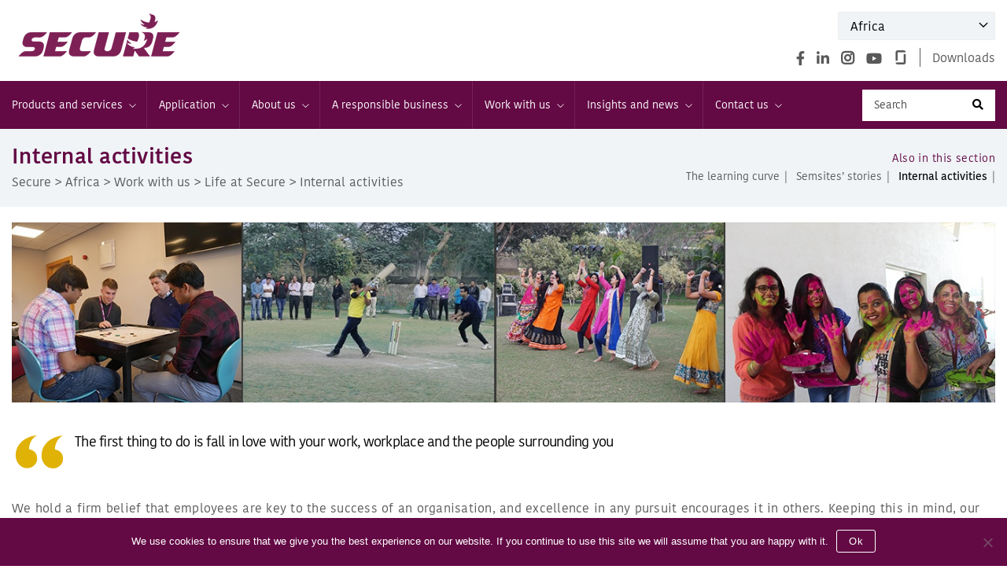

--- FILE ---
content_type: text/html; charset=UTF-8
request_url: https://www.securemeters.com/africa/work-with-us/life-secure/internal-activities/
body_size: 25475
content:
<!DOCTYPE html>
<html class="no-js" lang="en-US">
<head>
<meta charset="UTF-8">
<meta name="viewport" content="width=device-width, initial-scale=1.0" >
<link rel="profile" href="https://gmpg.org/xfn/11">
<link rel="icon" href="https://www.securemeters.com/africa/wp-content/themes/securemeter-africa/img/favicon.ico?v=2" type="image/x-icon" />
<meta name='robots' content='nofollow, max-image-preview:large' />
	<style>img:is([sizes="auto" i], [sizes^="auto," i]) { contain-intrinsic-size: 3000px 1500px }</style>
	
	<!-- This site is optimized with the Yoast SEO plugin v26.8 - https://yoast.com/product/yoast-seo-wordpress/ -->
	<title>Internal activities - Africa</title>
	<link rel="canonical" href="https://www.securemeters.com/africa/work-with-us/life-secure/internal-activities/" />
	<meta property="og:locale" content="en_US" />
	<meta property="og:type" content="article" />
	<meta property="og:title" content="Internal activities - Africa" />
	<meta property="og:url" content="https://www.securemeters.com/africa/work-with-us/life-secure/internal-activities/" />
	<meta property="og:site_name" content="Africa" />
	<meta property="article:modified_time" content="2020-07-12T12:25:22+00:00" />
	<meta property="og:image" content="https://www.securemeters.com/africa/wp-content/uploads/sites/11/2020/07/mastoffline.jpg" />
	<meta property="og:image:width" content="1366" />
	<meta property="og:image:height" content="250" />
	<meta property="og:image:type" content="image/jpeg" />
	<meta name="twitter:card" content="summary_large_image" />
	<meta name="twitter:label1" content="Est. reading time" />
	<meta name="twitter:data1" content="2 minutes" />
	<script type="application/ld+json" class="yoast-schema-graph">{"@context":"https://schema.org","@graph":[{"@type":"WebPage","@id":"https://www.securemeters.com/africa/work-with-us/life-secure/internal-activities/","url":"https://www.securemeters.com/africa/work-with-us/life-secure/internal-activities/","name":"Internal activities - Africa","isPartOf":{"@id":"https://www.securemeters.com/africa/#website"},"primaryImageOfPage":{"@id":"https://www.securemeters.com/africa/work-with-us/life-secure/internal-activities/#primaryimage"},"image":{"@id":"https://www.securemeters.com/africa/work-with-us/life-secure/internal-activities/#primaryimage"},"thumbnailUrl":"https://www.securemeters.com/africa/wp-content/uploads/sites/11/2020/07/mastoffline.jpg","datePublished":"2020-04-28T10:45:57+00:00","dateModified":"2020-07-12T12:25:22+00:00","breadcrumb":{"@id":"https://www.securemeters.com/africa/work-with-us/life-secure/internal-activities/#breadcrumb"},"inLanguage":"en-US","potentialAction":[{"@type":"ReadAction","target":["https://www.securemeters.com/africa/work-with-us/life-secure/internal-activities/"]}]},{"@type":"ImageObject","inLanguage":"en-US","@id":"https://www.securemeters.com/africa/work-with-us/life-secure/internal-activities/#primaryimage","url":"https://www.securemeters.com/africa/wp-content/uploads/sites/11/2020/07/mastoffline.jpg","contentUrl":"https://www.securemeters.com/africa/wp-content/uploads/sites/11/2020/07/mastoffline.jpg","width":1366,"height":250},{"@type":"BreadcrumbList","@id":"https://www.securemeters.com/africa/work-with-us/life-secure/internal-activities/#breadcrumb","itemListElement":[{"@type":"ListItem","position":1,"name":"Home","item":"https://www.securemeters.com/africa/"},{"@type":"ListItem","position":2,"name":"Work with us","item":"https://www.securemeters.com/africa/work-with-us/"},{"@type":"ListItem","position":3,"name":"Life at Secure","item":"https://www.securemeters.com/africa/work-with-us/life-secure/"},{"@type":"ListItem","position":4,"name":"Internal activities"}]},{"@type":"WebSite","@id":"https://www.securemeters.com/africa/#website","url":"https://www.securemeters.com/africa/","name":"Africa","description":"","publisher":{"@id":"https://www.securemeters.com/africa/#organization"},"potentialAction":[{"@type":"SearchAction","target":{"@type":"EntryPoint","urlTemplate":"https://www.securemeters.com/africa/?s={search_term_string}"},"query-input":{"@type":"PropertyValueSpecification","valueRequired":true,"valueName":"search_term_string"}}],"inLanguage":"en-US"},{"@type":"Organization","@id":"https://www.securemeters.com/africa/#organization","name":"Africa","url":"https://www.securemeters.com/africa/","logo":{"@type":"ImageObject","inLanguage":"en-US","@id":"https://www.securemeters.com/africa/#/schema/logo/image/","url":"https://www.securemeters.com/africa/wp-content/uploads/sites/11/2020/09/cropped-site-logo-1.png","contentUrl":"https://www.securemeters.com/africa/wp-content/uploads/sites/11/2020/09/cropped-site-logo-1.png","width":412,"height":139,"caption":"Africa"},"image":{"@id":"https://www.securemeters.com/africa/#/schema/logo/image/"}}]}</script>
	<!-- / Yoast SEO plugin. -->


<link rel="alternate" type="application/rss+xml" title="Africa &raquo; Feed" href="https://www.securemeters.com/africa/feed/" />
<link rel="alternate" type="application/rss+xml" title="Africa &raquo; Comments Feed" href="https://www.securemeters.com/africa/comments/feed/" />
<script>
window._wpemojiSettings = {"baseUrl":"https:\/\/s.w.org\/images\/core\/emoji\/16.0.1\/72x72\/","ext":".png","svgUrl":"https:\/\/s.w.org\/images\/core\/emoji\/16.0.1\/svg\/","svgExt":".svg","source":{"concatemoji":"https:\/\/www.securemeters.com\/africa\/wp-includes\/js\/wp-emoji-release.min.js"}};
/*! This file is auto-generated */
!function(s,n){var o,i,e;function c(e){try{var t={supportTests:e,timestamp:(new Date).valueOf()};sessionStorage.setItem(o,JSON.stringify(t))}catch(e){}}function p(e,t,n){e.clearRect(0,0,e.canvas.width,e.canvas.height),e.fillText(t,0,0);var t=new Uint32Array(e.getImageData(0,0,e.canvas.width,e.canvas.height).data),a=(e.clearRect(0,0,e.canvas.width,e.canvas.height),e.fillText(n,0,0),new Uint32Array(e.getImageData(0,0,e.canvas.width,e.canvas.height).data));return t.every(function(e,t){return e===a[t]})}function u(e,t){e.clearRect(0,0,e.canvas.width,e.canvas.height),e.fillText(t,0,0);for(var n=e.getImageData(16,16,1,1),a=0;a<n.data.length;a++)if(0!==n.data[a])return!1;return!0}function f(e,t,n,a){switch(t){case"flag":return n(e,"\ud83c\udff3\ufe0f\u200d\u26a7\ufe0f","\ud83c\udff3\ufe0f\u200b\u26a7\ufe0f")?!1:!n(e,"\ud83c\udde8\ud83c\uddf6","\ud83c\udde8\u200b\ud83c\uddf6")&&!n(e,"\ud83c\udff4\udb40\udc67\udb40\udc62\udb40\udc65\udb40\udc6e\udb40\udc67\udb40\udc7f","\ud83c\udff4\u200b\udb40\udc67\u200b\udb40\udc62\u200b\udb40\udc65\u200b\udb40\udc6e\u200b\udb40\udc67\u200b\udb40\udc7f");case"emoji":return!a(e,"\ud83e\udedf")}return!1}function g(e,t,n,a){var r="undefined"!=typeof WorkerGlobalScope&&self instanceof WorkerGlobalScope?new OffscreenCanvas(300,150):s.createElement("canvas"),o=r.getContext("2d",{willReadFrequently:!0}),i=(o.textBaseline="top",o.font="600 32px Arial",{});return e.forEach(function(e){i[e]=t(o,e,n,a)}),i}function t(e){var t=s.createElement("script");t.src=e,t.defer=!0,s.head.appendChild(t)}"undefined"!=typeof Promise&&(o="wpEmojiSettingsSupports",i=["flag","emoji"],n.supports={everything:!0,everythingExceptFlag:!0},e=new Promise(function(e){s.addEventListener("DOMContentLoaded",e,{once:!0})}),new Promise(function(t){var n=function(){try{var e=JSON.parse(sessionStorage.getItem(o));if("object"==typeof e&&"number"==typeof e.timestamp&&(new Date).valueOf()<e.timestamp+604800&&"object"==typeof e.supportTests)return e.supportTests}catch(e){}return null}();if(!n){if("undefined"!=typeof Worker&&"undefined"!=typeof OffscreenCanvas&&"undefined"!=typeof URL&&URL.createObjectURL&&"undefined"!=typeof Blob)try{var e="postMessage("+g.toString()+"("+[JSON.stringify(i),f.toString(),p.toString(),u.toString()].join(",")+"));",a=new Blob([e],{type:"text/javascript"}),r=new Worker(URL.createObjectURL(a),{name:"wpTestEmojiSupports"});return void(r.onmessage=function(e){c(n=e.data),r.terminate(),t(n)})}catch(e){}c(n=g(i,f,p,u))}t(n)}).then(function(e){for(var t in e)n.supports[t]=e[t],n.supports.everything=n.supports.everything&&n.supports[t],"flag"!==t&&(n.supports.everythingExceptFlag=n.supports.everythingExceptFlag&&n.supports[t]);n.supports.everythingExceptFlag=n.supports.everythingExceptFlag&&!n.supports.flag,n.DOMReady=!1,n.readyCallback=function(){n.DOMReady=!0}}).then(function(){return e}).then(function(){var e;n.supports.everything||(n.readyCallback(),(e=n.source||{}).concatemoji?t(e.concatemoji):e.wpemoji&&e.twemoji&&(t(e.twemoji),t(e.wpemoji)))}))}((window,document),window._wpemojiSettings);
</script>
<style id='wp-emoji-styles-inline-css'>

	img.wp-smiley, img.emoji {
		display: inline !important;
		border: none !important;
		box-shadow: none !important;
		height: 1em !important;
		width: 1em !important;
		margin: 0 0.07em !important;
		vertical-align: -0.1em !important;
		background: none !important;
		padding: 0 !important;
	}
</style>
<link rel='stylesheet' id='wp-block-library-css' href='https://www.securemeters.com/africa/wp-includes/css/dist/block-library/style.min.css' media='all' />
<style id='classic-theme-styles-inline-css'>
/*! This file is auto-generated */
.wp-block-button__link{color:#fff;background-color:#32373c;border-radius:9999px;box-shadow:none;text-decoration:none;padding:calc(.667em + 2px) calc(1.333em + 2px);font-size:1.125em}.wp-block-file__button{background:#32373c;color:#fff;text-decoration:none}
</style>
<link rel='stylesheet' id='wp-components-css' href='https://www.securemeters.com/africa/wp-includes/css/dist/components/style.min.css' media='all' />
<link rel='stylesheet' id='wp-preferences-css' href='https://www.securemeters.com/africa/wp-includes/css/dist/preferences/style.min.css' media='all' />
<link rel='stylesheet' id='wp-block-editor-css' href='https://www.securemeters.com/africa/wp-includes/css/dist/block-editor/style.min.css' media='all' />
<link rel='stylesheet' id='wp-reusable-blocks-css' href='https://www.securemeters.com/africa/wp-includes/css/dist/reusable-blocks/style.min.css' media='all' />
<link rel='stylesheet' id='wp-patterns-css' href='https://www.securemeters.com/africa/wp-includes/css/dist/patterns/style.min.css' media='all' />
<link rel='stylesheet' id='wp-editor-css' href='https://www.securemeters.com/africa/wp-includes/css/dist/editor/style.min.css' media='all' />
<link rel='stylesheet' id='algori_pdf_viewer-cgb-style-css-css' href='https://www.securemeters.com/africa/wp-content/plugins/algori-pdf-viewer/dist/blocks.style.build.css' media='all' />
<style id='pdfemb-pdf-embedder-viewer-style-inline-css'>
.wp-block-pdfemb-pdf-embedder-viewer{max-width:none}

</style>
<link rel='stylesheet' id='fontawesome-free-css' href='https://www.securemeters.com/africa/wp-content/plugins/getwid/vendors/fontawesome-free/css/all.min.css' media='all' />
<link rel='stylesheet' id='slick-css' href='https://www.securemeters.com/africa/wp-content/plugins/getwid/vendors/slick/slick/slick.min.css' media='all' />
<link rel='stylesheet' id='slick-theme-css' href='https://www.securemeters.com/africa/wp-content/plugins/getwid/vendors/slick/slick/slick-theme.min.css' media='all' />
<link rel='stylesheet' id='mp-fancybox-css' href='https://www.securemeters.com/africa/wp-content/plugins/getwid/vendors/mp-fancybox/jquery.fancybox.min.css' media='all' />
<link rel='stylesheet' id='getwid-blocks-css' href='https://www.securemeters.com/africa/wp-content/plugins/getwid/assets/css/blocks.style.css' media='all' />
<style id='getwid-blocks-inline-css'>
.wp-block-getwid-section .wp-block-getwid-section__wrapper .wp-block-getwid-section__inner-wrapper{max-width: 580px;}
</style>
<style id='global-styles-inline-css'>
:root{--wp--preset--aspect-ratio--square: 1;--wp--preset--aspect-ratio--4-3: 4/3;--wp--preset--aspect-ratio--3-4: 3/4;--wp--preset--aspect-ratio--3-2: 3/2;--wp--preset--aspect-ratio--2-3: 2/3;--wp--preset--aspect-ratio--16-9: 16/9;--wp--preset--aspect-ratio--9-16: 9/16;--wp--preset--color--black: #000000;--wp--preset--color--cyan-bluish-gray: #abb8c3;--wp--preset--color--white: #ffffff;--wp--preset--color--pale-pink: #f78da7;--wp--preset--color--vivid-red: #cf2e2e;--wp--preset--color--luminous-vivid-orange: #ff6900;--wp--preset--color--luminous-vivid-amber: #fcb900;--wp--preset--color--light-green-cyan: #7bdcb5;--wp--preset--color--vivid-green-cyan: #00d084;--wp--preset--color--pale-cyan-blue: #8ed1fc;--wp--preset--color--vivid-cyan-blue: #0693e3;--wp--preset--color--vivid-purple: #9b51e0;--wp--preset--color--accent: #cd2653;--wp--preset--color--primary: #000000;--wp--preset--color--secondary: #6d6d6d;--wp--preset--color--subtle-background: #dcd7ca;--wp--preset--color--background: #fff;--wp--preset--gradient--vivid-cyan-blue-to-vivid-purple: linear-gradient(135deg,rgba(6,147,227,1) 0%,rgb(155,81,224) 100%);--wp--preset--gradient--light-green-cyan-to-vivid-green-cyan: linear-gradient(135deg,rgb(122,220,180) 0%,rgb(0,208,130) 100%);--wp--preset--gradient--luminous-vivid-amber-to-luminous-vivid-orange: linear-gradient(135deg,rgba(252,185,0,1) 0%,rgba(255,105,0,1) 100%);--wp--preset--gradient--luminous-vivid-orange-to-vivid-red: linear-gradient(135deg,rgba(255,105,0,1) 0%,rgb(207,46,46) 100%);--wp--preset--gradient--very-light-gray-to-cyan-bluish-gray: linear-gradient(135deg,rgb(238,238,238) 0%,rgb(169,184,195) 100%);--wp--preset--gradient--cool-to-warm-spectrum: linear-gradient(135deg,rgb(74,234,220) 0%,rgb(151,120,209) 20%,rgb(207,42,186) 40%,rgb(238,44,130) 60%,rgb(251,105,98) 80%,rgb(254,248,76) 100%);--wp--preset--gradient--blush-light-purple: linear-gradient(135deg,rgb(255,206,236) 0%,rgb(152,150,240) 100%);--wp--preset--gradient--blush-bordeaux: linear-gradient(135deg,rgb(254,205,165) 0%,rgb(254,45,45) 50%,rgb(107,0,62) 100%);--wp--preset--gradient--luminous-dusk: linear-gradient(135deg,rgb(255,203,112) 0%,rgb(199,81,192) 50%,rgb(65,88,208) 100%);--wp--preset--gradient--pale-ocean: linear-gradient(135deg,rgb(255,245,203) 0%,rgb(182,227,212) 50%,rgb(51,167,181) 100%);--wp--preset--gradient--electric-grass: linear-gradient(135deg,rgb(202,248,128) 0%,rgb(113,206,126) 100%);--wp--preset--gradient--midnight: linear-gradient(135deg,rgb(2,3,129) 0%,rgb(40,116,252) 100%);--wp--preset--font-size--small: 18px;--wp--preset--font-size--medium: 20px;--wp--preset--font-size--large: 26.25px;--wp--preset--font-size--x-large: 42px;--wp--preset--font-size--normal: 21px;--wp--preset--font-size--larger: 32px;--wp--preset--spacing--20: 0.44rem;--wp--preset--spacing--30: 0.67rem;--wp--preset--spacing--40: 1rem;--wp--preset--spacing--50: 1.5rem;--wp--preset--spacing--60: 2.25rem;--wp--preset--spacing--70: 3.38rem;--wp--preset--spacing--80: 5.06rem;--wp--preset--shadow--natural: 6px 6px 9px rgba(0, 0, 0, 0.2);--wp--preset--shadow--deep: 12px 12px 50px rgba(0, 0, 0, 0.4);--wp--preset--shadow--sharp: 6px 6px 0px rgba(0, 0, 0, 0.2);--wp--preset--shadow--outlined: 6px 6px 0px -3px rgba(255, 255, 255, 1), 6px 6px rgba(0, 0, 0, 1);--wp--preset--shadow--crisp: 6px 6px 0px rgba(0, 0, 0, 1);}:where(.is-layout-flex){gap: 0.5em;}:where(.is-layout-grid){gap: 0.5em;}body .is-layout-flex{display: flex;}.is-layout-flex{flex-wrap: wrap;align-items: center;}.is-layout-flex > :is(*, div){margin: 0;}body .is-layout-grid{display: grid;}.is-layout-grid > :is(*, div){margin: 0;}:where(.wp-block-columns.is-layout-flex){gap: 2em;}:where(.wp-block-columns.is-layout-grid){gap: 2em;}:where(.wp-block-post-template.is-layout-flex){gap: 1.25em;}:where(.wp-block-post-template.is-layout-grid){gap: 1.25em;}.has-black-color{color: var(--wp--preset--color--black) !important;}.has-cyan-bluish-gray-color{color: var(--wp--preset--color--cyan-bluish-gray) !important;}.has-white-color{color: var(--wp--preset--color--white) !important;}.has-pale-pink-color{color: var(--wp--preset--color--pale-pink) !important;}.has-vivid-red-color{color: var(--wp--preset--color--vivid-red) !important;}.has-luminous-vivid-orange-color{color: var(--wp--preset--color--luminous-vivid-orange) !important;}.has-luminous-vivid-amber-color{color: var(--wp--preset--color--luminous-vivid-amber) !important;}.has-light-green-cyan-color{color: var(--wp--preset--color--light-green-cyan) !important;}.has-vivid-green-cyan-color{color: var(--wp--preset--color--vivid-green-cyan) !important;}.has-pale-cyan-blue-color{color: var(--wp--preset--color--pale-cyan-blue) !important;}.has-vivid-cyan-blue-color{color: var(--wp--preset--color--vivid-cyan-blue) !important;}.has-vivid-purple-color{color: var(--wp--preset--color--vivid-purple) !important;}.has-black-background-color{background-color: var(--wp--preset--color--black) !important;}.has-cyan-bluish-gray-background-color{background-color: var(--wp--preset--color--cyan-bluish-gray) !important;}.has-white-background-color{background-color: var(--wp--preset--color--white) !important;}.has-pale-pink-background-color{background-color: var(--wp--preset--color--pale-pink) !important;}.has-vivid-red-background-color{background-color: var(--wp--preset--color--vivid-red) !important;}.has-luminous-vivid-orange-background-color{background-color: var(--wp--preset--color--luminous-vivid-orange) !important;}.has-luminous-vivid-amber-background-color{background-color: var(--wp--preset--color--luminous-vivid-amber) !important;}.has-light-green-cyan-background-color{background-color: var(--wp--preset--color--light-green-cyan) !important;}.has-vivid-green-cyan-background-color{background-color: var(--wp--preset--color--vivid-green-cyan) !important;}.has-pale-cyan-blue-background-color{background-color: var(--wp--preset--color--pale-cyan-blue) !important;}.has-vivid-cyan-blue-background-color{background-color: var(--wp--preset--color--vivid-cyan-blue) !important;}.has-vivid-purple-background-color{background-color: var(--wp--preset--color--vivid-purple) !important;}.has-black-border-color{border-color: var(--wp--preset--color--black) !important;}.has-cyan-bluish-gray-border-color{border-color: var(--wp--preset--color--cyan-bluish-gray) !important;}.has-white-border-color{border-color: var(--wp--preset--color--white) !important;}.has-pale-pink-border-color{border-color: var(--wp--preset--color--pale-pink) !important;}.has-vivid-red-border-color{border-color: var(--wp--preset--color--vivid-red) !important;}.has-luminous-vivid-orange-border-color{border-color: var(--wp--preset--color--luminous-vivid-orange) !important;}.has-luminous-vivid-amber-border-color{border-color: var(--wp--preset--color--luminous-vivid-amber) !important;}.has-light-green-cyan-border-color{border-color: var(--wp--preset--color--light-green-cyan) !important;}.has-vivid-green-cyan-border-color{border-color: var(--wp--preset--color--vivid-green-cyan) !important;}.has-pale-cyan-blue-border-color{border-color: var(--wp--preset--color--pale-cyan-blue) !important;}.has-vivid-cyan-blue-border-color{border-color: var(--wp--preset--color--vivid-cyan-blue) !important;}.has-vivid-purple-border-color{border-color: var(--wp--preset--color--vivid-purple) !important;}.has-vivid-cyan-blue-to-vivid-purple-gradient-background{background: var(--wp--preset--gradient--vivid-cyan-blue-to-vivid-purple) !important;}.has-light-green-cyan-to-vivid-green-cyan-gradient-background{background: var(--wp--preset--gradient--light-green-cyan-to-vivid-green-cyan) !important;}.has-luminous-vivid-amber-to-luminous-vivid-orange-gradient-background{background: var(--wp--preset--gradient--luminous-vivid-amber-to-luminous-vivid-orange) !important;}.has-luminous-vivid-orange-to-vivid-red-gradient-background{background: var(--wp--preset--gradient--luminous-vivid-orange-to-vivid-red) !important;}.has-very-light-gray-to-cyan-bluish-gray-gradient-background{background: var(--wp--preset--gradient--very-light-gray-to-cyan-bluish-gray) !important;}.has-cool-to-warm-spectrum-gradient-background{background: var(--wp--preset--gradient--cool-to-warm-spectrum) !important;}.has-blush-light-purple-gradient-background{background: var(--wp--preset--gradient--blush-light-purple) !important;}.has-blush-bordeaux-gradient-background{background: var(--wp--preset--gradient--blush-bordeaux) !important;}.has-luminous-dusk-gradient-background{background: var(--wp--preset--gradient--luminous-dusk) !important;}.has-pale-ocean-gradient-background{background: var(--wp--preset--gradient--pale-ocean) !important;}.has-electric-grass-gradient-background{background: var(--wp--preset--gradient--electric-grass) !important;}.has-midnight-gradient-background{background: var(--wp--preset--gradient--midnight) !important;}.has-small-font-size{font-size: var(--wp--preset--font-size--small) !important;}.has-medium-font-size{font-size: var(--wp--preset--font-size--medium) !important;}.has-large-font-size{font-size: var(--wp--preset--font-size--large) !important;}.has-x-large-font-size{font-size: var(--wp--preset--font-size--x-large) !important;}
:where(.wp-block-post-template.is-layout-flex){gap: 1.25em;}:where(.wp-block-post-template.is-layout-grid){gap: 1.25em;}
:where(.wp-block-columns.is-layout-flex){gap: 2em;}:where(.wp-block-columns.is-layout-grid){gap: 2em;}
:root :where(.wp-block-pullquote){font-size: 1.5em;line-height: 1.6;}
</style>
<link rel='stylesheet' id='contact-form-7-css' href='https://www.securemeters.com/africa/wp-content/plugins/contact-form-7/includes/css/styles.css' media='all' />
<link rel='stylesheet' id='cookie-notice-front-css' href='https://www.securemeters.com/africa/wp-content/plugins/cookie-notice/css/front.min.css' media='all' />
<link rel='stylesheet' id='woocommerce-layout-css' href='https://www.securemeters.com/africa/wp-content/plugins/woocommerce/assets/css/woocommerce-layout.css' media='all' />
<link rel='stylesheet' id='woocommerce-smallscreen-css' href='https://www.securemeters.com/africa/wp-content/plugins/woocommerce/assets/css/woocommerce-smallscreen.css' media='only screen and (max-width: 768px)' />
<link rel='stylesheet' id='woocommerce-general-css' href='//www.securemeters.com/africa/wp-content/plugins/woocommerce/assets/css/twenty-twenty.css' media='all' />
<style id='woocommerce-inline-inline-css'>
.woocommerce form .form-row .required { visibility: visible; }
</style>
<link rel='stylesheet' id='wp-gallery-metabox-css' href='https://www.securemeters.com/africa/wp-content/plugins/wp-gallery-metabox/public/css/wp-gallery-metabox-public.css' media='all' />
<link rel='stylesheet' id='megamenu-css' href='https://www.securemeters.com/africa/wp-content/uploads/sites/11/maxmegamenu/style.css' media='all' />
<link rel='stylesheet' id='dashicons-css' href='https://www.securemeters.com/africa/wp-includes/css/dashicons.min.css' media='all' />
<link rel='stylesheet' id='brands-styles-css' href='https://www.securemeters.com/africa/wp-content/plugins/woocommerce/assets/css/brands.css' media='all' />
<link rel='stylesheet' id='style-css' href='https://www.securemeters.com/africa/wp-content/themes/securemeter-africa/style.css' media='all' />
<link rel='stylesheet' id='bootstrap-css' href='https://www.securemeters.com/africa/wp-content/themes/securemeter-africa/css/bootstrap.min.css' media='all' />
<link rel='stylesheet' id='carousel-css' href='https://www.securemeters.com/africa/wp-content/themes/securemeter-africa/css/owl.carousel.min.css' media='all' />
<link rel='stylesheet' id='jquery-ui-css-css' href='https://www.securemeters.com/africa/wp-content/themes/securemeter-africa/js/jquery-ui.css' media='all' />
<link rel='stylesheet' id='twentytwenty-style-css' href='https://www.securemeters.com/africa/wp-content/themes/securemeter-africa/style.css' media='all' />
<style id='twentytwenty-style-inline-css'>
.color-accent,.color-accent-hover:hover,.color-accent-hover:focus,:root .has-accent-color,.has-drop-cap:not(:focus):first-letter,.wp-block-button.is-style-outline,a { color: #cd2653; }blockquote,.border-color-accent,.border-color-accent-hover:hover,.border-color-accent-hover:focus { border-color: #cd2653; }button,.button,.faux-button,.wp-block-button__link,.wp-block-file .wp-block-file__button,input[type="button"],input[type="reset"],input[type="submit"],.bg-accent,.bg-accent-hover:hover,.bg-accent-hover:focus,:root .has-accent-background-color,.comment-reply-link { background-color: #cd2653; }.fill-children-accent,.fill-children-accent * { fill: #cd2653; }body,.entry-title a,:root .has-primary-color { color: #000000; }:root .has-primary-background-color { background-color: #000000; }cite,figcaption,.wp-caption-text,.post-meta,.entry-content .wp-block-archives li,.entry-content .wp-block-categories li,.entry-content .wp-block-latest-posts li,.wp-block-latest-comments__comment-date,.wp-block-latest-posts__post-date,.wp-block-embed figcaption,.wp-block-image figcaption,.wp-block-pullquote cite,.comment-metadata,.comment-respond .comment-notes,.comment-respond .logged-in-as,.pagination .dots,.entry-content hr:not(.has-background),hr.styled-separator,:root .has-secondary-color { color: #6d6d6d; }:root .has-secondary-background-color { background-color: #6d6d6d; }pre,fieldset,input,textarea,table,table *,hr { border-color: #dcd7ca; }caption,code,code,kbd,samp,.wp-block-table.is-style-stripes tbody tr:nth-child(odd),:root .has-subtle-background-background-color { background-color: #dcd7ca; }.wp-block-table.is-style-stripes { border-bottom-color: #dcd7ca; }.wp-block-latest-posts.is-grid li { border-top-color: #dcd7ca; }:root .has-subtle-background-color { color: #dcd7ca; }body:not(.overlay-header) .primary-menu > li > a,body:not(.overlay-header) .primary-menu > li > .icon,.modal-menu a,.footer-menu a, .footer-widgets a:where(:not(.wp-block-button__link)),#site-footer .wp-block-button.is-style-outline,.wp-block-pullquote:before,.singular:not(.overlay-header) .entry-header a,.archive-header a,.header-footer-group .color-accent,.header-footer-group .color-accent-hover:hover { color: #cd2653; }.social-icons a,#site-footer button:not(.toggle),#site-footer .button,#site-footer .faux-button,#site-footer .wp-block-button__link,#site-footer .wp-block-file__button,#site-footer input[type="button"],#site-footer input[type="reset"],#site-footer input[type="submit"] { background-color: #cd2653; }.header-footer-group,body:not(.overlay-header) #site-header .toggle,.menu-modal .toggle { color: #000000; }body:not(.overlay-header) .primary-menu ul { background-color: #000000; }body:not(.overlay-header) .primary-menu > li > ul:after { border-bottom-color: #000000; }body:not(.overlay-header) .primary-menu ul ul:after { border-left-color: #000000; }.site-description,body:not(.overlay-header) .toggle-inner .toggle-text,.widget .post-date,.widget .rss-date,.widget_archive li,.widget_categories li,.widget cite,.widget_pages li,.widget_meta li,.widget_nav_menu li,.powered-by-wordpress,.footer-credits .privacy-policy,.to-the-top,.singular .entry-header .post-meta,.singular:not(.overlay-header) .entry-header .post-meta a { color: #6d6d6d; }.header-footer-group pre,.header-footer-group fieldset,.header-footer-group input,.header-footer-group textarea,.header-footer-group table,.header-footer-group table *,.footer-nav-widgets-wrapper,#site-footer,.menu-modal nav *,.footer-widgets-outer-wrapper,.footer-top { border-color: #dcd7ca; }.header-footer-group table caption,body:not(.overlay-header) .header-inner .toggle-wrapper::before { background-color: #dcd7ca; }
</style>
<link rel='stylesheet' id='twentytwenty-fonts-css' href='https://www.securemeters.com/africa/wp-content/themes/twentytwenty/assets/css/font-inter.css' media='all' />
<link rel='stylesheet' id='twentytwenty-print-style-css' href='https://www.securemeters.com/africa/wp-content/themes/twentytwenty/print.css' media='print' />
<link rel='stylesheet' id='js_composer_front-css' href='https://www.securemeters.com/africa/wp-content/plugins/js_composer/assets/css/js_composer.min.css' media='all' />
<script src="https://www.securemeters.com/africa/wp-includes/js/jquery/jquery.min.js" id="jquery-core-js"></script>
<script src="https://www.securemeters.com/africa/wp-includes/js/jquery/jquery-migrate.min.js" id="jquery-migrate-js"></script>
<script id="cookie-notice-front-js-before">
var cnArgs = {"ajaxUrl":"https:\/\/www.securemeters.com\/africa\/wp-admin\/admin-ajax.php","nonce":"4d0a90fa47","hideEffect":"fade","position":"bottom","onScroll":false,"onScrollOffset":100,"onClick":false,"cookieName":"cookie_notice_accepted","cookieTime":2592000,"cookieTimeRejected":2592000,"globalCookie":false,"redirection":false,"cache":true,"revokeCookies":false,"revokeCookiesOpt":"automatic"};
</script>
<script src="https://www.securemeters.com/africa/wp-content/plugins/cookie-notice/js/front.min.js" id="cookie-notice-front-js"></script>
<script src="//www.securemeters.com/africa/wp-content/plugins/revslider/sr6/assets/js/rbtools.min.js" async id="tp-tools-js"></script>
<script src="//www.securemeters.com/africa/wp-content/plugins/revslider/sr6/assets/js/rs6.min.js" async id="revmin-js"></script>
<script src="https://www.securemeters.com/africa/wp-content/plugins/woocommerce/assets/js/jquery-blockui/jquery.blockUI.min.js" id="jquery-blockui-js" data-wp-strategy="defer"></script>
<script id="wc-add-to-cart-js-extra">
var wc_add_to_cart_params = {"ajax_url":"\/africa\/wp-admin\/admin-ajax.php","wc_ajax_url":"\/africa\/?wc-ajax=%%endpoint%%","i18n_view_cart":"View cart","cart_url":"https:\/\/www.securemeters.com\/africa","is_cart":"","cart_redirect_after_add":"no"};
</script>
<script src="https://www.securemeters.com/africa/wp-content/plugins/woocommerce/assets/js/frontend/add-to-cart.min.js" id="wc-add-to-cart-js" data-wp-strategy="defer"></script>
<script src="https://www.securemeters.com/africa/wp-content/plugins/woocommerce/assets/js/js-cookie/js.cookie.min.js" id="js-cookie-js" defer data-wp-strategy="defer"></script>
<script id="woocommerce-js-extra">
var woocommerce_params = {"ajax_url":"\/africa\/wp-admin\/admin-ajax.php","wc_ajax_url":"\/africa\/?wc-ajax=%%endpoint%%","i18n_password_show":"Show password","i18n_password_hide":"Hide password"};
</script>
<script src="https://www.securemeters.com/africa/wp-content/plugins/woocommerce/assets/js/frontend/woocommerce.min.js" id="woocommerce-js" defer data-wp-strategy="defer"></script>
<script src="https://www.securemeters.com/africa/wp-content/plugins/wp-gallery-metabox/public/js/wp-gallery-metabox-public.js" id="wp-gallery-metabox-js"></script>
<script src="https://www.securemeters.com/africa/wp-content/plugins/js_composer/assets/js/vendors/woocommerce-add-to-cart.js" id="vc_woocommerce-add-to-cart-js-js"></script>
<script src="https://www.securemeters.com/africa/wp-content/themes/twentytwenty/assets/js/index.js" id="twentytwenty-js-js" defer data-wp-strategy="defer"></script>
<script></script><link rel="https://api.w.org/" href="https://www.securemeters.com/africa/wp-json/" /><link rel="alternate" title="JSON" type="application/json" href="https://www.securemeters.com/africa/wp-json/wp/v2/pages/301" /><link rel="EditURI" type="application/rsd+xml" title="RSD" href="https://www.securemeters.com/africa/xmlrpc.php?rsd" />
<link rel="alternate" title="oEmbed (JSON)" type="application/json+oembed" href="https://www.securemeters.com/africa/wp-json/oembed/1.0/embed?url=https%3A%2F%2Fwww.securemeters.com%2Fafrica%2Fwork-with-us%2Flife-secure%2Finternal-activities%2F" />
<link rel="alternate" title="oEmbed (XML)" type="text/xml+oembed" href="https://www.securemeters.com/africa/wp-json/oembed/1.0/embed?url=https%3A%2F%2Fwww.securemeters.com%2Fafrica%2Fwork-with-us%2Flife-secure%2Finternal-activities%2F&#038;format=xml" />
<script type="text/javascript">
						(function () {
							window.siqConfig = {
								engineKey: "43a1efff18ed98e51e68abab218a3142"
							};
							window.siqConfig.baseUrl = "//pub.searchiq.co/";
							window.siqConfig.preview = true;
							var script = document.createElement("SCRIPT");
							script.src = window.siqConfig.baseUrl + "js/container/siq-container-2.js?cb=" + (Math.floor(Math.random()*999999)) + "&engineKey=" + siqConfig.engineKey;
							script.id = "siq-container";
							document.getElementsByTagName("HEAD")[0].appendChild(script);
						})();
					</script>	<script>document.documentElement.className = document.documentElement.className.replace( 'no-js', 'js' );</script>
		<noscript><style>.woocommerce-product-gallery{ opacity: 1 !important; }</style></noscript>
	<meta name="generator" content="Powered by WPBakery Page Builder - drag and drop page builder for WordPress."/>
<style id="custom-background-css">
body.custom-background { background-color: #fff; }
</style>
	<meta name="generator" content="Powered by Slider Revolution 6.7.10 - responsive, Mobile-Friendly Slider Plugin for WordPress with comfortable drag and drop interface." />
<script>function setREVStartSize(e){
			//window.requestAnimationFrame(function() {
				window.RSIW = window.RSIW===undefined ? window.innerWidth : window.RSIW;
				window.RSIH = window.RSIH===undefined ? window.innerHeight : window.RSIH;
				try {
					var pw = document.getElementById(e.c).parentNode.offsetWidth,
						newh;
					pw = pw===0 || isNaN(pw) || (e.l=="fullwidth" || e.layout=="fullwidth") ? window.RSIW : pw;
					e.tabw = e.tabw===undefined ? 0 : parseInt(e.tabw);
					e.thumbw = e.thumbw===undefined ? 0 : parseInt(e.thumbw);
					e.tabh = e.tabh===undefined ? 0 : parseInt(e.tabh);
					e.thumbh = e.thumbh===undefined ? 0 : parseInt(e.thumbh);
					e.tabhide = e.tabhide===undefined ? 0 : parseInt(e.tabhide);
					e.thumbhide = e.thumbhide===undefined ? 0 : parseInt(e.thumbhide);
					e.mh = e.mh===undefined || e.mh=="" || e.mh==="auto" ? 0 : parseInt(e.mh,0);
					if(e.layout==="fullscreen" || e.l==="fullscreen")
						newh = Math.max(e.mh,window.RSIH);
					else{
						e.gw = Array.isArray(e.gw) ? e.gw : [e.gw];
						for (var i in e.rl) if (e.gw[i]===undefined || e.gw[i]===0) e.gw[i] = e.gw[i-1];
						e.gh = e.el===undefined || e.el==="" || (Array.isArray(e.el) && e.el.length==0)? e.gh : e.el;
						e.gh = Array.isArray(e.gh) ? e.gh : [e.gh];
						for (var i in e.rl) if (e.gh[i]===undefined || e.gh[i]===0) e.gh[i] = e.gh[i-1];
											
						var nl = new Array(e.rl.length),
							ix = 0,
							sl;
						e.tabw = e.tabhide>=pw ? 0 : e.tabw;
						e.thumbw = e.thumbhide>=pw ? 0 : e.thumbw;
						e.tabh = e.tabhide>=pw ? 0 : e.tabh;
						e.thumbh = e.thumbhide>=pw ? 0 : e.thumbh;
						for (var i in e.rl) nl[i] = e.rl[i]<window.RSIW ? 0 : e.rl[i];
						sl = nl[0];
						for (var i in nl) if (sl>nl[i] && nl[i]>0) { sl = nl[i]; ix=i;}
						var m = pw>(e.gw[ix]+e.tabw+e.thumbw) ? 1 : (pw-(e.tabw+e.thumbw)) / (e.gw[ix]);
						newh =  (e.gh[ix] * m) + (e.tabh + e.thumbh);
					}
					var el = document.getElementById(e.c);
					if (el!==null && el) el.style.height = newh+"px";
					el = document.getElementById(e.c+"_wrapper");
					if (el!==null && el) {
						el.style.height = newh+"px";
						el.style.display = "block";
					}
				} catch(e){
					console.log("Failure at Presize of Slider:" + e)
				}
			//});
		  };</script>
		<style id="wp-custom-css">
			.loadCategoryProduct .productLoopImage img, .loadApplicationProduct .productLoopImage img{
    max-height: 180px;
    margin: 0px auto;
}
.page-id-3037 .also-sec-b{display:none;}
.search-results-title a em {cursor:pointer !important};

#siq_search_results .search-results-R div.search-results-title a em {cursor:pointer !important};
		</style>
		<style type="text/css" data-type="vc_shortcodes-default-css">.vc_do_custom_heading{margin-bottom:0.625rem;margin-top:0;}</style><noscript><style> .wpb_animate_when_almost_visible { opacity: 1; }</style></noscript><style type="text/css">/** Mega Menu CSS: fs **/</style>
<link rel="stylesheet" href="https://use.fontawesome.com/releases/v5.13.0/css/all.css">
<!-- Google Tag Manager -->
<script>(function(w,d,s,l,i){w[l]=w[l]||[];w[l].push({'gtm.start':
new Date().getTime(),event:'gtm.js'});var f=d.getElementsByTagName(s)[0],
j=d.createElement(s),dl=l!='dataLayer'?'&l='+l:'';j.async=true;j.src=
'https://www.googletagmanager.com/gtm.js?id='+i+dl;f.parentNode.insertBefore(j,f);
})(window,document,'script','dataLayer','GTM-TRRMMKH');</script>
<!-- End Google Tag Manager -->

</head>

<body data-rsssl=1 class="wp-singular page-template-default page page-id-301 page-child parent-pageid-286 custom-background wp-custom-logo wp-embed-responsive wp-theme-twentytwenty wp-child-theme-securemeter-africa theme-twentytwenty cookies-not-set woocommerce-no-js mega-menu-primary singular enable-search-modal has-post-thumbnail has-no-pagination not-showing-comments show-avatars footer-top-hidden wpb-js-composer js-comp-ver-7.9 vc_responsive"> 
<!-- Google Tag Manager (noscript) -->
<noscript><iframe src="https://www.googletagmanager.com/ns.html?id=GTM-TRRMMKH"
height="0" width="0" style="display:none;visibility:hidden"></iframe></noscript>
<!-- End Google Tag Manager (noscript) -->
<a class="skip-link screen-reader-text" href="#site-content">Skip to the content</a> <div class="global-site mobile-global"> 
  <div class="container">
            <div class="locationwebtitle">Choose another country or region to see content specific to your location.</div>
				<label class="global-site-dropdown"> 
					<select onchange="location = this.options[this.selectedIndex].value;" class="custom_select_dropdown"> 
						<option value="https://www.securemeters.com/">Global</option> 
						<option value="https://www.securemeters.com/africa">Africa</option> 
						<option value="https://www.securemeters.com/au/">Australia</option> 
						<option value="https://www.securemeters.com/eu/">Europe</option> 
						<option   selected="selected" value="https://www.securemeters.com/in/">India</option> 
						<option value="https://www.securemeters.com/uae/">Middle East</option> 
						<option value="https://www.securemeters.com/sa/">South Asia</option> 
						<option value="https://www.securemeters.com/sea/">South East Asia</option> 
						<option value="https://www.securemeters.com/uk/">United Kingdom</option> 
					</select>
				</label> 
				<div class="continuelocation"></div>
			 </div>
</div>
<header id="site-header" class="header-footer-group" role="banner">
  <div class="header-inner section-inner">
    <div class="container">
      <div class="header-top">
        <div class="header-titles-wrapper">
          
          <div class="header-titles">
            <div class="site-logo faux-heading"><a href="https://www.securemeters.com/africa/" class="custom-logo-link" rel="home"><img width="412" height="139" src="https://www.securemeters.com/africa/wp-content/uploads/sites/11/2020/09/cropped-site-logo-1.png" class="custom-logo" alt="Africa" decoding="async" fetchpriority="high" srcset="https://www.securemeters.com/africa/wp-content/uploads/sites/11/2020/09/cropped-site-logo-1.png 412w, https://www.securemeters.com/africa/wp-content/uploads/sites/11/2020/09/cropped-site-logo-1-300x101.png 300w" sizes="(max-width: 412px) 100vw, 412px" /></a><span class="screen-reader-text">Africa</span></div>            <!--<p class="top-country-name">africa</p>-->
			<!--<div class="global-site"> 
				<label class="global-site-dropdown"> 
					<select onchange="location = this.options[this.selectedIndex].value;"> 
						<option selected="selected" value="https://www.securemeters.com/">Global</option> 
						<option value="https://www.securemeters.com/africa">Africa</option> 
						<option value="https://www.securemeters.com/au/">Australia</option> 
						<option value="https://www.securemeters.com/eu/">Europe</option> 
						<option value="https://www.securemeters.com/in/">India</option> 
						<option value="https://www.securemeters.com/uae/">UAE</option> 
						<option value="https://www.securemeters.com/sa/">South Asia</option> 
						<option value="https://www.securemeters.com/sea/">South East Asia</option> 
						<option value="https://www.securemeters.com/uk/">United Kingdom</option> 
					</select>
				</label> 
			 </div>  -->
			  
          </div>
          <!-- .header-titles -->
          
          <button class="toggle nav-toggle mobile-nav-toggle" data-toggle-target=".menu-modal"  data-toggle-body-class="showing-menu-modal" aria-expanded="false" data-set-focus=".close-nav-toggle">
		  <span class="toggle-inner"> <span class="toggle-icon">
          <svg class="svg-icon" aria-hidden="true" role="img" focusable="false" xmlns="http://www.w3.org/2000/svg" width="26" height="7" viewBox="0 0 26 7"><path fill-rule="evenodd" d="M332.5,45 C330.567003,45 329,43.4329966 329,41.5 C329,39.5670034 330.567003,38 332.5,38 C334.432997,38 336,39.5670034 336,41.5 C336,43.4329966 334.432997,45 332.5,45 Z M342,45 C340.067003,45 338.5,43.4329966 338.5,41.5 C338.5,39.5670034 340.067003,38 342,38 C343.932997,38 345.5,39.5670034 345.5,41.5 C345.5,43.4329966 343.932997,45 342,45 Z M351.5,45 C349.567003,45 348,43.4329966 348,41.5 C348,39.5670034 349.567003,38 351.5,38 C353.432997,38 355,39.5670034 355,41.5 C355,43.4329966 353.432997,45 351.5,45 Z" transform="translate(-329 -38)" /></svg>          </span> <span class="toggle-text">
          Menu          </span> </span> 
		  </button>
          <!-- .nav-toggle --> 
          
        </div>
        <!-- .header-titles-wrapper -->
        <div class="header-top-right">
          <div class="top_header_menu">
                        <div class="global-site"> 
            <div class="locationwebtitle">Choose another country or region to see content specific to your location.</div>
				<label class="global-site-dropdown"> 
					<select onchange="location = this.options[this.selectedIndex].value;" class="custom_select_dropdown"> 
						<option value="https://www.securemeters.com/">Global</option> 
						<option selected="selected"  value="https://www.securemeters.com/africa">Africa</option> 
						<option value="https://www.securemeters.com/au/">Australia</option> 
						<option value="https://www.securemeters.com/eu/">Europe</option> 
						<option value="https://www.securemeters.com/in/">India</option> 
						<option value="https://www.securemeters.com/uae/">Middle East</option> 
						<option value="https://www.securemeters.com/sa/">South Asia</option> 
						<option value="https://www.securemeters.com/sea/">South East Asia</option> 
						<option value="https://www.securemeters.com/uk/">United Kingdom</option> 
					</select>
				</label> 
				<div class="continuelocation"></div>
			 </div> 
          </div>
          <div class="social-icon">
		              <ul>
				 					<li><a href="https://www.facebook.com/pages/category/Company/Secure-Meters-Limited-213627155328118/" target="_blank" rel="nofollow" ><i class="fab fa-facebook-f"></i></a></li>				<li><a href="https://www.linkedin.com/company/secure-meters-limited/?originalSubdomain=in" target="_blank" rel="nofollow" ><i class="fab fa-linkedin-in"></i></a></li>				<li><a href="https://twitter.com/securemeters?lang=en" target="_blank" rel="nofollow" ><i class="fab fa-twitter"></i></a></li>				<li><a href="https://www.instagram.com/securemeters/" target="_blank" rel="nofollow" ><i class="fab fa-instagram"></i></a></li>				<li><a href="https://www.youtube.com/channel/UCU238IFrPA5RtikDodGoNJQ" target="_blank" rel="nofollow" ><i class="fab fa-youtube"></i></a></li>				<li><a href="https://www.glassdoor.co.in/Reviews/Secure-Meters-Reviews-E397627.htm" target="_blank" rel="nofollow" ><i class="icon-glassdoor"></i></a></li>				<li class="downlaod"><a href="https://downloads.securemeters.com/" rel="">Downloads</a></li>
            </ul>
          </div>
           <div class="search-form-header mobile_search">
            <form role="search"  method="get" action="https://www.securemeters.com/africa/advance-search">
              <div class="input-group">
                <input type="text" class="form-control" placeholder="Search" value="" name="q">
                <div class="input-group-append">
                  <button class="btn btn-outline-secondary mobsearchicon"><i class="fas fa-search"></i></button>
                </div>
              </div>
            </form>
          </div>
        </div>
      </div>
    </div>
    <div class="main-menu">
      <div class="container">
        <div class="header-navigation-wrapper">
                    <nav class="primary-menu-wrapper" aria-label="Horizontal" role="navigation">
            <ul class="primary-menu reset-list-style">
              <div id="mega-menu-wrap-primary" class="mega-menu-wrap"><div class="mega-menu-toggle"><div class="mega-toggle-blocks-left"></div><div class="mega-toggle-blocks-center"></div><div class="mega-toggle-blocks-right"><div class='mega-toggle-block mega-menu-toggle-block mega-toggle-block-1' id='mega-toggle-block-1' tabindex='0'><span class='mega-toggle-label' role='button' aria-expanded='false'><span class='mega-toggle-label-closed'>MENU</span><span class='mega-toggle-label-open'>MENU</span></span></div></div></div><ul id="mega-menu-primary" class="mega-menu max-mega-menu mega-menu-horizontal mega-no-js" data-event="hover" data-effect="fade_up" data-effect-speed="200" data-effect-mobile="disabled" data-effect-speed-mobile="0" data-mobile-force-width="false" data-second-click="go" data-document-click="collapse" data-vertical-behaviour="accordion" data-breakpoint="600" data-unbind="true" data-mobile-state="collapse_all" data-mobile-direction="vertical" data-hover-intent-timeout="300" data-hover-intent-interval="100"><li class="mega-menu-item mega-menu-item-type-custom mega-menu-item-object-custom mega-menu-item-has-children mega-menu-megamenu mega-menu-grid mega-align-bottom-left mega-menu-grid mega-menu-item-186" id="mega-menu-item-186"><a class="mega-menu-link" href="#" aria-expanded="false" tabindex="0">Products and services<span class="mega-indicator" aria-hidden="true"></span></a>
<ul class="mega-sub-menu" role='presentation'>
<li class="mega-menu-row" id="mega-menu-186-0">
	<ul class="mega-sub-menu" style='--columns:12' role='presentation'>
<li class="mega-menu-column mega-menu-columns-3-of-12" style="--columns:12; --span:3" id="mega-menu-186-0-0">
		<ul class="mega-sub-menu">
<li class="mega-menu-item mega-menu-item-type-post_type mega-menu-item-object-page mega-menu-item-4216" id="mega-menu-item-4216"><a class="mega-menu-link" href="https://www.securemeters.com/africa/product-range-az/">See all in products and services</a></li>		</ul>
</li>	</ul>
</li><li class="mega-menu-row" id="mega-menu-186-1">
	<ul class="mega-sub-menu" style='--columns:12' role='presentation'>
<li class="mega-menu-column mega-menu-columns-9-of-12" style="--columns:12; --span:9" id="mega-menu-186-1-0">
		<ul class="mega-sub-menu">
<li class="mega-menu-item mega-menu-item-type-widget widget_text mega-menu-item-text-4" id="mega-menu-item-text-4">			<div class="textwidget"><ul class="main_product_category"><li><a href="https://www.securemeters.com/africa/./electrical-transducers/" title="Electrical transducers">Electrical transducers</a></li><li><a href="https://www.securemeters.com/africa/./programmable-transducer/" title="Programmable transducer">Programmable transducer</a></li><li><a href="https://www.securemeters.com/africa/./current-transformers/" title="Current transformers">Current transformers</a></li><li><a href="https://www.securemeters.com/africa/./maximum-demand-controller/" title="Maximum demand controller">Maximum demand controller</a></li><li><a href="https://www.securemeters.com/africa/./position-indicator/" title="Position indicators">Position indicators</a></li><li><a href="https://www.securemeters.com/africa/./modem/" title="Modem">Modem</a></li><li><a href="https://www.securemeters.com/africa/./data-acquisition-system/" title="Data acquisition system">Data acquisition system</a></li><li><a href="https://www.securemeters.com/africa/./prepayment-meter/" title="Prepayment meters - Electricity">Prepayment meters - Electricity</a></li><li><a href="https://www.securemeters.com/africa/./energy-monitoring/" title="Energy monitoring">Energy monitoring</a></li><li><a href="https://www.securemeters.com/africa/./respiratory-aid-device/" title="Respiratory aid device">Respiratory aid device</a></li><li><a href="https://www.securemeters.com/africa/./digital-panel-meter/" title="Digital panel meter">Digital panel meter</a></li><li><a href="https://www.securemeters.com/africa/./multi-function-panel-meters/" title="Multi-function panel meters">Multi-function panel meters</a></li><li><a href="https://www.securemeters.com/africa/./grid-metering-with-power-quality/" title="Grid metering with power quality">Grid metering with power quality</a></li><li><a href="https://www.securemeters.com/africa/./grid-metering/" title="Grid metering">Grid metering</a></li><li><a href="https://www.securemeters.com/africa/./distribution-transformer-metering/" title="Distribution transformer metering">Distribution transformer metering</a></li><li><a href="https://www.securemeters.com/africa/./transformer-operated-metering-2/" title="Transformer operated metering">Transformer operated metering</a></li><li><a href="https://www.securemeters.com/africa/./smart-prepayment-gas/" title="Smart prepayment - gas">Smart prepayment - gas</a></li><li><a href="https://www.securemeters.com/africa/./direct-connected-meters/" title="Direct connected meters">Direct connected meters</a></li><li><a href="https://www.securemeters.com/africa/./analogue-panel-meters/" title="Analogue panel meters">Analogue panel meters</a></li></ul>
</div>
		</li>		</ul>
</li><li class="mega-menu-column mega-prod_service_menu mega-menu-columns-3-of-12 prod_service_menu" style="--columns:12; --span:3" id="mega-menu-186-1-1">
		<ul class="mega-sub-menu">
<li class="mega-menu-item mega-menu-item-type-taxonomy mega-menu-item-object-product_cat mega-menu-item-4130" id="mega-menu-item-4130"><a class="mega-menu-link" href="https://www.securemeters.com/africa/./energy-audit/">Energy audit</a></li>		</ul>
</li>	</ul>
</li></ul>
</li><li class="mega-menu-item mega-menu-item-type-custom mega-menu-item-object-custom mega-menu-item-has-children mega-menu-megamenu mega-menu-grid mega-align-bottom-left mega-menu-grid mega-menu-item-4025" id="mega-menu-item-4025"><a class="mega-menu-link" href="#" aria-expanded="false" tabindex="0">Application<span class="mega-indicator" aria-hidden="true"></span></a>
<ul class="mega-sub-menu" role='presentation'>
<li class="mega-menu-row" id="mega-menu-4025-0">
	<ul class="mega-sub-menu" style='--columns:12' role='presentation'>
<li class="mega-menu-column mega-menu-columns-12-of-12" style="--columns:12; --span:12" id="mega-menu-4025-0-0">
		<ul class="mega-sub-menu">
<li class="mega-menu-item mega-menu-item-type-widget widget_text mega-menu-item-text-3" id="mega-menu-item-text-3">			<div class="textwidget"><ul class="main_product_application"><li><a href="https://www.securemeters.com/africa/product_application/renewable-metering-2/" title="Renewable metering">Renewable metering</a></li><li><a href="https://www.securemeters.com/africa/product_application/bulk-power-monitoring/" title="Bulk power monitoring">Bulk power monitoring</a></li><li><a href="https://www.securemeters.com/africa/product_application/energy-efficiency-2/" title="Energy efficiency">Energy efficiency</a></li><li><a href="https://www.securemeters.com/africa/product_application/local-meter-reading/" title="Local meter reading">Local meter reading</a></li><li><a href="https://www.securemeters.com/africa/product_application/remote-meter-reading/" title="Remote meter reading">Remote meter reading</a></li><li><a href="https://www.securemeters.com/africa/product_application/generation-transmission-interface-metering/" title="Generation, transmission and interface metering">Generation, transmission and interface metering</a></li><li><a href="https://www.securemeters.com/africa/product_application/distribution-panels/" title="Distribution panels">Distribution panels</a></li><li><a href="https://www.securemeters.com/africa/product_application/lv-switchgear-panels/" title="LV switchgear panels">LV switchgear panels</a></li><li><a href="https://www.securemeters.com/africa/product_application/data-acquisition-systems-scada/" title="Data acquisition systems (SCADA)">Data acquisition systems (SCADA)</a></li><li><a href="https://www.securemeters.com/africa/product_application/control-panels/" title="Control panels">Control panels</a></li><li><a href="https://www.securemeters.com/africa/product_application/residential-metering/" title="Residential metering">Residential metering</a></li><li><a href="https://www.securemeters.com/africa/product_application/commercial-and-industrial-2/" title="Commercial and industrial">Commercial and industrial</a></li></ul>
</div>
		</li>		</ul>
</li>	</ul>
</li></ul>
</li><li class="mega-menu-item mega-menu-item-type-post_type mega-menu-item-object-page mega-menu-item-has-children mega-menu-megamenu mega-menu-grid mega-align-bottom-left mega-menu-grid mega-menu-item-4860" id="mega-menu-item-4860"><a class="mega-menu-link" href="https://www.securemeters.com/africa/all-about-us/" aria-expanded="false" tabindex="0">About us<span class="mega-indicator" aria-hidden="true"></span></a>
<ul class="mega-sub-menu" role='presentation'>
<li class="mega-menu-row" id="mega-menu-4860-0">
	<ul class="mega-sub-menu" style='--columns:12' role='presentation'>
<li class="mega-menu-column mega-menu-columns-2-of-12" style="--columns:12; --span:2" id="mega-menu-4860-0-0">
		<ul class="mega-sub-menu">
<li class="mega-menu-item mega-menu-item-type-widget widget_custom_html mega-menu-item-custom_html-4" id="mega-menu-item-custom_html-4"><div class="textwidget custom-html-widget"><a href="https://www.securemeters.com/africa/all-about-us/who-we-are/"><img  src="https://www.securemeters.com/wp-content/uploads/2021/10/who-we-are.jpg" class="img-resposive"></a>
<a href="https://www.securemeters.com/africa/all-about-us/who-we-are/">Who we are</a></div></li>		</ul>
</li><li class="mega-menu-column mega-menu-columns-2-of-12" style="--columns:12; --span:2" id="mega-menu-4860-0-1">
		<ul class="mega-sub-menu">
<li class="mega-menu-item mega-menu-item-type-widget widget_custom_html mega-menu-item-custom_html-5" id="mega-menu-item-custom_html-5"><div class="textwidget custom-html-widget"><a href="https://www.securemeters.com/africa/all-about-us/what-we-do/" class="img-resposive"><img  src="https://www.securemeters.com/wp-content/uploads/2021/10/what-we-do-2.jpg"></a>
<a href="https://www.securemeters.com/africa/all-about-us/what-we-do/">What we do</a></div></li>		</ul>
</li><li class="mega-menu-column mega-menu-columns-2-of-12" style="--columns:12; --span:2" id="mega-menu-4860-0-2">
		<ul class="mega-sub-menu">
<li class="mega-menu-item mega-menu-item-type-widget widget_custom_html mega-menu-item-custom_html-6" id="mega-menu-item-custom_html-6"><div class="textwidget custom-html-widget"><a href="https://www.securemeters.com/africa/all-about-us/where-we-operate/"><img  src="https://www.securemeters.com/wp-content/uploads/2021/10/what-we-operate.jpg" class="img-resposive"></a>
<a href="https://www.securemeters.com/africa/all-about-us/where-we-operate/">Where we operate</a></div></li>		</ul>
</li><li class="mega-menu-column mega-menu-columns-2-of-12" style="--columns:12; --span:2" id="mega-menu-4860-0-3">
		<ul class="mega-sub-menu">
<li class="mega-menu-item mega-menu-item-type-widget widget_custom_html mega-menu-item-custom_html-7" id="mega-menu-item-custom_html-7"><div class="textwidget custom-html-widget"><a href="https://www.securemeters.com/africa/all-about-us/how-we-reached-here/"><img  src="https://www.securemeters.com/wp-content/uploads/2021/07/about-us_07.jpg" class="img-resposive"></a>
<a href="https://www.securemeters.com/africa/all-about-us/how-we-reached-here/">How we reached here</a></div></li>		</ul>
</li><li class="mega-menu-column mega-menu-columns-2-of-12" style="--columns:12; --span:2" id="mega-menu-4860-0-4">
		<ul class="mega-sub-menu">
<li class="mega-menu-item mega-menu-item-type-widget widget_custom_html mega-menu-item-custom_html-8" id="mega-menu-item-custom_html-8"><div class="textwidget custom-html-widget"><a href="https://www.securemeters.com/africa/all-about-us/who-are-our-leaders/"><img  src="https://www.securemeters.com/wp-content/uploads/2021/11/leadership.png" class="img-resposive"></a>
<a href="https://www.securemeters.com/africa/all-about-us/who-are-our-leaders/">Who are our leaders</a></div></li>		</ul>
</li><li class="mega-menu-column mega-menu-columns-2-of-12" style="--columns:12; --span:2" id="mega-menu-4860-0-5">
		<ul class="mega-sub-menu">
<li class="mega-menu-item mega-menu-item-type-widget widget_custom_html mega-menu-item-custom_html-9" id="mega-menu-item-custom_html-9"><div class="textwidget custom-html-widget"><a href="https://www.securemeters.com/africa/all-about-us/what-more-we-do/"><img  src="https://www.securemeters.com/wp-content/uploads/2021/11/saar-project.jpg" class="img-resposive"></a>
<a href="https://www.securemeters.com/africa/all-about-us/what-more-we-do/">What more we do</a></div></li>		</ul>
</li>	</ul>
</li></ul>
</li><li class="mega-menu-item mega-menu-item-type-post_type mega-menu-item-object-page mega-menu-item-has-children mega-menu-megamenu mega-menu-grid mega-align-bottom-left mega-menu-grid mega-menu-item-183" id="mega-menu-item-183"><a class="mega-menu-link" href="https://www.securemeters.com/africa/a-responsible-business/" aria-expanded="false" tabindex="0">A responsible business<span class="mega-indicator" aria-hidden="true"></span></a>
<ul class="mega-sub-menu" role='presentation'>
<li class="mega-menu-row" id="mega-menu-183-0">
	<ul class="mega-sub-menu" style='--columns:12' role='presentation'>
<li class="mega-menu-column mega-menu-columns-3-of-12" style="--columns:12; --span:3" id="mega-menu-183-0-0">
		<ul class="mega-sub-menu">
<li class="mega-menu-item mega-menu-item-type-post_type mega-menu-item-object-page mega-menu-item-3937" id="mega-menu-item-3937"><a class="mega-menu-link" href="https://www.securemeters.com/africa/a-responsible-business/">See all a responsible business</a></li>		</ul>
</li><li class="mega-menu-column mega-menu-columns-3-of-12" style="--columns:12; --span:3" id="mega-menu-183-0-1"></li><li class="mega-menu-column mega-menu-columns-3-of-12" style="--columns:12; --span:3" id="mega-menu-183-0-2"></li>	</ul>
</li><li class="mega-menu-row" id="mega-menu-183-1">
	<ul class="mega-sub-menu" style='--columns:12' role='presentation'>
<li class="mega-menu-column mega-menu-columns-3-of-12" style="--columns:12; --span:3" id="mega-menu-183-1-0">
		<ul class="mega-sub-menu">
<li class="mega-menu-item mega-menu-item-type-post_type mega-menu-item-object-page mega-menu-item-has-children mega-menu-item-4911" id="mega-menu-item-4911"><a class="mega-menu-link" href="https://www.securemeters.com/africa/a-responsible-business/dharohar/">Dharohar<span class="mega-indicator" aria-hidden="true"></span></a>
			<ul class="mega-sub-menu">
<li class="mega-menu-item mega-menu-item-type-post_type mega-menu-item-object-page mega-menu-item-4917" id="mega-menu-item-4917"><a class="mega-menu-link" href="https://www.securemeters.com/africa/a-responsible-business/dharohar/moving-towards-a-more-sustainable-world/">Moving towards a more sustainable world</a></li><li class="mega-menu-item mega-menu-item-type-post_type mega-menu-item-object-page mega-menu-item-4916" id="mega-menu-item-4916"><a class="mega-menu-link" href="https://www.securemeters.com/africa/a-responsible-business/dharohar/third-space-and-third-space-mini/">Third Space and Third Space mini</a></li><li class="mega-menu-item mega-menu-item-type-post_type mega-menu-item-object-page mega-menu-item-4912" id="mega-menu-item-4912"><a class="mega-menu-link" href="https://www.securemeters.com/africa/a-responsible-business/dharohar/study-workshops-and-activity-packs/">Study workshops and activity packs</a></li><li class="mega-menu-item mega-menu-item-type-post_type mega-menu-item-object-page mega-menu-item-4915" id="mega-menu-item-4915"><a class="mega-menu-link" href="https://www.securemeters.com/africa/a-responsible-business/dharohar/debate/">Debate</a></li><li class="mega-menu-item mega-menu-item-type-post_type mega-menu-item-object-page mega-menu-item-4914" id="mega-menu-item-4914"><a class="mega-menu-link" href="https://www.securemeters.com/africa/a-responsible-business/dharohar/sangrah/">Sangrah</a></li><li class="mega-menu-item mega-menu-item-type-post_type mega-menu-item-object-page mega-menu-item-4913" id="mega-menu-item-4913"><a class="mega-menu-link" href="https://www.securemeters.com/africa/a-responsible-business/dharohar/wow-shows/">Wow shows</a></li>			</ul>
</li>		</ul>
</li><li class="mega-menu-column mega-menu-columns-3-of-12" style="--columns:12; --span:3" id="mega-menu-183-1-1">
		<ul class="mega-sub-menu">
<li class="mega-menu-item mega-menu-item-type-post_type mega-menu-item-object-page mega-menu-item-has-children mega-menu-item-276" id="mega-menu-item-276"><a class="mega-menu-link" href="https://www.securemeters.com/africa/a-responsible-business/csr-secure/">CSR at Secure<span class="mega-indicator" aria-hidden="true"></span></a>
			<ul class="mega-sub-menu">
<li class="mega-menu-item mega-menu-item-type-post_type mega-menu-item-object-page mega-menu-item-278" id="mega-menu-item-278"><a class="mega-menu-link" href="https://www.securemeters.com/africa/a-responsible-business/csr-secure/environment/">Environment</a></li>			</ul>
</li><li class="mega-menu-item mega-menu-item-type-post_type mega-menu-item-object-page mega-menu-item-277" id="mega-menu-item-277"><a class="mega-menu-link" href="https://www.securemeters.com/africa/a-responsible-business/our-csr-policy/">Our CSR policy</a></li>		</ul>
</li><li class="mega-menu-column mega-menu-columns-3-of-12" style="--columns:12; --span:3" id="mega-menu-183-1-2">
		<ul class="mega-sub-menu">
<li class="mega-menu-item mega-menu-item-type-widget widget_text mega-menu-item-text-2" id="mega-menu-item-text-2">			<div class="textwidget"><p><img decoding="async" src="https://www.securemeters.com/africa/wp-content/uploads/sites/11/2020/05/A-responsible-business_05.png" /></p>
</div>
		</li>		</ul>
</li><li class="mega-menu-column mega-menu-columns-3-of-12" style="--columns:12; --span:3" id="mega-menu-183-1-3"></li>	</ul>
</li></ul>
</li><li class="mega-menu-item mega-menu-item-type-post_type mega-menu-item-object-page mega-current-page-ancestor mega-current-menu-ancestor mega-current_page_ancestor mega-menu-item-has-children mega-menu-megamenu mega-menu-grid mega-align-bottom-left mega-menu-grid mega-menu-item-182" id="mega-menu-item-182"><a class="mega-menu-link" href="https://www.securemeters.com/africa/work-with-us/" aria-expanded="false" tabindex="0">Work with us<span class="mega-indicator" aria-hidden="true"></span></a>
<ul class="mega-sub-menu" role='presentation'>
<li class="mega-menu-row" id="mega-menu-182-0">
	<ul class="mega-sub-menu" style='--columns:12' role='presentation'>
<li class="mega-menu-column mega-menu-columns-3-of-12" style="--columns:12; --span:3" id="mega-menu-182-0-0">
		<ul class="mega-sub-menu">
<li class="mega-menu-item mega-menu-item-type-post_type mega-menu-item-object-page mega-current-page-ancestor mega-menu-item-4159" id="mega-menu-item-4159"><a class="mega-menu-link" href="https://www.securemeters.com/africa/work-with-us/">See all work with us</a></li>		</ul>
</li>	</ul>
</li><li class="mega-menu-row" id="mega-menu-182-1">
	<ul class="mega-sub-menu" style='--columns:12' role='presentation'>
<li class="mega-menu-column mega-menu-columns-3-of-12" style="--columns:12; --span:3" id="mega-menu-182-1-0">
		<ul class="mega-sub-menu">
<li class="mega-menu-item mega-menu-item-type-post_type mega-menu-item-object-page mega-menu-item-has-children mega-menu-item-298" id="mega-menu-item-298"><a class="mega-menu-link" href="https://www.securemeters.com/africa/work-with-us/stories-secure/">Stories from Secure<span class="mega-indicator" aria-hidden="true"></span></a>
			<ul class="mega-sub-menu">
<li class="mega-menu-item mega-menu-item-type-post_type mega-menu-item-object-page mega-menu-item-315" id="mega-menu-item-315"><a class="mega-menu-link" href="https://www.securemeters.com/africa/work-with-us/stories-secure/first-few-years/">The first few years</a></li><li class="mega-menu-item mega-menu-item-type-post_type mega-menu-item-object-page mega-menu-item-321" id="mega-menu-item-321"><a class="mega-menu-link" href="https://www.securemeters.com/africa/work-with-us/stories-secure/life-secure/">Working together</a></li><li class="mega-menu-item mega-menu-item-type-post_type mega-menu-item-object-page mega-menu-item-314" id="mega-menu-item-314"><a class="mega-menu-link" href="https://www.securemeters.com/africa/work-with-us/stories-secure/inspirational-employees/">Inspirational employees</a></li><li class="mega-menu-item mega-menu-item-type-post_type mega-menu-item-object-page mega-menu-item-3068" id="mega-menu-item-3068"><a class="mega-menu-link" href="https://www.securemeters.com/africa/work-with-us/stories-secure/lockdown-stories/">lockdown stories</a></li>			</ul>
</li>		</ul>
</li><li class="mega-menu-column mega-menu-columns-3-of-12" style="--columns:12; --span:3" id="mega-menu-182-1-1">
		<ul class="mega-sub-menu">
<li class="mega-menu-item mega-menu-item-type-post_type mega-menu-item-object-page mega-current-page-ancestor mega-current-menu-ancestor mega-current-menu-parent mega-current-page-parent mega-current_page_parent mega-current_page_ancestor mega-menu-item-has-children mega-menu-item-300" id="mega-menu-item-300"><a class="mega-menu-link" href="https://www.securemeters.com/africa/work-with-us/life-secure/">Life at Secure<span class="mega-indicator" aria-hidden="true"></span></a>
			<ul class="mega-sub-menu">
<li class="mega-menu-item mega-menu-item-type-post_type mega-menu-item-object-page mega-current-menu-item mega-page_item mega-page-item-301 mega-current_page_item mega-menu-item-309" id="mega-menu-item-309"><a class="mega-menu-link" href="https://www.securemeters.com/africa/work-with-us/life-secure/internal-activities/" aria-current="page">Internal activities</a></li><li class="mega-menu-item mega-menu-item-type-post_type mega-menu-item-object-page mega-menu-item-308" id="mega-menu-item-308"><a class="mega-menu-link" href="https://www.securemeters.com/africa/work-with-us/life-secure/semsites-stories/">Semsites’ stories</a></li><li class="mega-menu-item mega-menu-item-type-post_type mega-menu-item-object-page mega-menu-item-307" id="mega-menu-item-307"><a class="mega-menu-link" href="https://www.securemeters.com/africa/work-with-us/life-secure/learning-curve/">The learning curve</a></li>			</ul>
</li>		</ul>
</li><li class="mega-menu-column mega-menu-columns-3-of-12" style="--columns:12; --span:3" id="mega-menu-182-1-2">
		<ul class="mega-sub-menu">
<li class="mega-menu-item mega-menu-item-type-post_type mega-menu-item-object-page mega-menu-item-299" id="mega-menu-item-299"><a class="mega-menu-link" href="https://www.securemeters.com/africa/work-with-us/grow-secure/">Grow with Secure</a></li><li class="mega-menu-item mega-menu-item-type-post_type mega-menu-item-object-page mega-menu-item-297" id="mega-menu-item-297"><a class="mega-menu-link" href="https://www.securemeters.com/africa/work-with-us/our-policies/">Our policies</a></li><li class="mega-menu-item mega-menu-item-type-post_type mega-menu-item-object-page mega-menu-item-903" id="mega-menu-item-903"><a class="mega-menu-link" href="https://www.securemeters.com/africa/work-with-us-2/faqs/">FAQs</a></li>		</ul>
</li><li class="mega-menu-column mega-menu-columns-3-of-12" style="--columns:12; --span:3" id="mega-menu-182-1-3">
		<ul class="mega-sub-menu">
<li class="mega-menu-item mega-menu-item-type-widget widget_media_image mega-menu-item-media_image-2" id="mega-menu-item-media_image-2"><h4 class="mega-block-title">Udaipur</h4><img width="300" height="64" src="https://www.securemeters.com/africa/wp-content/uploads/sites/11/2020/06/udaipur-rajasthan-banner-300x64.jpg" class="image wp-image-3418  attachment-medium size-medium" alt="udaipur-rajasthan" style="max-width: 100%; height: auto;" decoding="async" srcset="https://www.securemeters.com/africa/wp-content/uploads/sites/11/2020/06/udaipur-rajasthan-banner-300x64.jpg 300w, https://www.securemeters.com/africa/wp-content/uploads/sites/11/2020/06/udaipur-rajasthan-banner-1024x217.jpg 1024w, https://www.securemeters.com/africa/wp-content/uploads/sites/11/2020/06/udaipur-rajasthan-banner-768x163.jpg 768w, https://www.securemeters.com/africa/wp-content/uploads/sites/11/2020/06/udaipur-rajasthan-banner-1200x254.jpg 1200w, https://www.securemeters.com/africa/wp-content/uploads/sites/11/2020/06/udaipur-rajasthan-banner-600x127.jpg 600w, https://www.securemeters.com/africa/wp-content/uploads/sites/11/2020/06/udaipur-rajasthan-banner.jpg 1363w" sizes="(max-width: 300px) 100vw, 300px" /></li>		</ul>
</li>	</ul>
</li><li class="mega-menu-row" id="mega-menu-182-2">
	<ul class="mega-sub-menu" style='--columns:12' role='presentation'>
<li class="mega-menu-column mega-menu-columns-3-of-12" style="--columns:12; --span:3" id="mega-menu-182-2-0"></li>	</ul>
</li><li class="mega-menu-row" id="mega-menu-182-999">
	<ul class="mega-sub-menu" style='--columns:12' role='presentation'>
<li class="mega-menu-column mega-menu-columns-3-of-12" style="--columns:12; --span:3" id="mega-menu-182-999-0">
		<ul class="mega-sub-menu">
<li class="mega-menu-item mega-menu-item-type-post_type mega-menu-item-object-page mega-menu-item-5381" id="mega-menu-item-5381"><a class="mega-menu-link" href="https://www.securemeters.com/africa/work-with-us/locations/">Locations</a></li>		</ul>
</li>	</ul>
</li></ul>
</li><li class="mega-menu-item mega-menu-item-type-post_type mega-menu-item-object-page mega-menu-item-has-children mega-menu-megamenu mega-menu-grid mega-align-bottom-left mega-menu-grid mega-menu-item-181" id="mega-menu-item-181"><a class="mega-menu-link" href="https://www.securemeters.com/africa/insights-news/" aria-expanded="false" tabindex="0">Insights and news<span class="mega-indicator" aria-hidden="true"></span></a>
<ul class="mega-sub-menu" role='presentation'>
<li class="mega-menu-row" id="mega-menu-181-0">
	<ul class="mega-sub-menu" style='--columns:12' role='presentation'>
<li class="mega-menu-column mega-menu-columns-3-of-12" style="--columns:12; --span:3" id="mega-menu-181-0-0"></li>	</ul>
</li><li class="mega-menu-row" id="mega-menu-181-1">
	<ul class="mega-sub-menu" style='--columns:12' role='presentation'>
<li class="mega-menu-column mega-menu-columns-3-of-12" style="--columns:12; --span:3" id="mega-menu-181-1-0">
		<ul class="mega-sub-menu">
<li class="mega-menu-item mega-menu-item-type-post_type mega-menu-item-object-page mega-menu-item-has-children mega-menu-item-339" id="mega-menu-item-339"><a class="mega-menu-link" href="https://www.securemeters.com/africa/insights-news/case-studies/">Case studies<span class="mega-indicator" aria-hidden="true"></span></a>
			<ul class="mega-sub-menu">
<li class="mega-menu-item mega-menu-item-type-post_type mega-menu-item-object-page mega-menu-item-349" id="mega-menu-item-349"><a class="mega-menu-link" href="https://www.securemeters.com/africa/insights-news/case-studies/distribution/">Distribution</a></li><li class="mega-menu-item mega-menu-item-type-post_type mega-menu-item-object-page mega-menu-item-350" id="mega-menu-item-350"><a class="mega-menu-link" href="https://www.securemeters.com/africa/insights-news/case-studies/generation/">Generation</a></li><li class="mega-menu-item mega-menu-item-type-post_type mega-menu-item-object-page mega-menu-item-351" id="mega-menu-item-351"><a class="mega-menu-link" href="https://www.securemeters.com/africa/insights-news/case-studies/industrial-and-commercial/">Industrial and commercial</a></li><li class="mega-menu-item mega-menu-item-type-post_type mega-menu-item-object-page mega-menu-item-348" id="mega-menu-item-348"><a class="mega-menu-link" href="https://www.securemeters.com/africa/insights-news/case-studies/pump-efficiency/">Pump efficiency</a></li><li class="mega-menu-item mega-menu-item-type-post_type mega-menu-item-object-page mega-menu-item-352" id="mega-menu-item-352"><a class="mega-menu-link" href="https://www.securemeters.com/africa/insights-news/case-studies/transmission/">Transmission</a></li>			</ul>
</li>		</ul>
</li><li class="mega-menu-column mega-menu-columns-3-of-12" style="--columns:12; --span:3" id="mega-menu-181-1-1">
		<ul class="mega-sub-menu">
<li class="mega-menu-item mega-menu-item-type-post_type mega-menu-item-object-page mega-menu-item-has-children mega-menu-item-338" id="mega-menu-item-338"><a class="mega-menu-link" href="https://www.securemeters.com/africa/insights-news/white-papers/">White papers<span class="mega-indicator" aria-hidden="true"></span></a>
			<ul class="mega-sub-menu">
<li class="mega-menu-item mega-menu-item-type-post_type mega-menu-item-object-white_papers mega-menu-item-4136" id="mega-menu-item-4136"><a class="mega-menu-link" href="https://www.securemeters.com/africa/white_papers/national-smart-prepayment-rollout/">National Smart Prepayment Rollout</a></li><li class="mega-menu-item mega-menu-item-type-post_type mega-menu-item-object-white_papers mega-menu-item-4137" id="mega-menu-item-4137"><a class="mega-menu-link" href="https://www.securemeters.com/africa/white_papers/distribution-reforms-and-metering/">Distribution reforms and metering</a></li><li class="mega-menu-item mega-menu-item-type-post_type mega-menu-item-object-white_papers mega-menu-item-4138" id="mega-menu-item-4138"><a class="mega-menu-link" href="https://www.securemeters.com/africa/white_papers/harmonics-in-power-system-and-metering/">Harmonics in power system and metering</a></li><li class="mega-menu-item mega-menu-item-type-post_type mega-menu-item-object-white_papers mega-menu-item-4139" id="mega-menu-item-4139"><a class="mega-menu-link" href="https://www.securemeters.com/africa/white_papers/interoperability-standard-for-energy-meters-an-indian-experience/">Interoperability standard for energy meters – an Indian experience</a></li>			</ul>
</li>		</ul>
</li><li class="mega-menu-column mega-menu-columns-3-of-12" style="--columns:12; --span:3" id="mega-menu-181-1-2">
		<ul class="mega-sub-menu">
<li class="mega-menu-item mega-menu-item-type-post_type mega-menu-item-object-page mega-menu-item-has-children mega-menu-item-344" id="mega-menu-item-344"><a class="mega-menu-link" href="https://www.securemeters.com/africa/insights-news/press-release/">Press releases<span class="mega-indicator" aria-hidden="true"></span></a>
			<ul class="mega-sub-menu">
<li class="mega-menu-item mega-menu-item-type-post_type mega-menu-item-object-press_release mega-menu-item-4143" id="mega-menu-item-4143"><a class="mega-menu-link" href="https://www.securemeters.com/africa/press_release/european-smart-metering-smart-grid-award-2011/">European Smart Metering & Smart Grid Award – 2011</a></li><li class="mega-menu-item mega-menu-item-type-post_type mega-menu-item-object-press_release mega-menu-item-4144" id="mega-menu-item-4144"><a class="mega-menu-link" href="https://www.securemeters.com/africa/press_release/european-smart-metering-smart-grid-award-2015/">European Smart Metering & Smart Grid Award – 2015</a></li><li class="mega-menu-item mega-menu-item-type-post_type mega-menu-item-object-press_release mega-menu-item-4145" id="mega-menu-item-4145"><a class="mega-menu-link" href="https://www.securemeters.com/africa/press_release/european-smart-metering-smart-grid-award-2015-hindi/">European Smart Metering & Smart Grid Award – 2015 – (Hindi)</a></li>			</ul>
</li>		</ul>
</li><li class="mega-menu-column mega-menu-columns-3-of-12" style="--columns:12; --span:3" id="mega-menu-181-1-3">
		<ul class="mega-sub-menu">
<li class="mega-menu-item mega-menu-item-type-post_type mega-menu-item-object-page mega-menu-item-has-children mega-menu-item-337" id="mega-menu-item-337"><a class="mega-menu-link" href="https://www.securemeters.com/africa/insights-news/articles/">Articles<span class="mega-indicator" aria-hidden="true"></span></a>
			<ul class="mega-sub-menu">
<li class="mega-menu-item mega-menu-item-type-post_type mega-menu-item-object-news_articles mega-menu-item-4140" id="mega-menu-item-4140"><a class="mega-menu-link" href="https://www.securemeters.com/africa/news_articles/data-security-the-challenge-is-often-bigger-than-you-think/">Data Security – The challenge is often bigger than you think</a></li><li class="mega-menu-item mega-menu-item-type-post_type mega-menu-item-object-news_articles mega-menu-item-4141" id="mega-menu-item-4141"><a class="mega-menu-link" href="https://www.securemeters.com/africa/news_articles/energy-efficiency-in-homes/">Energy efficiency in homes</a></li><li class="mega-menu-item mega-menu-item-type-post_type mega-menu-item-object-news_articles mega-menu-item-4142" id="mega-menu-item-4142"><a class="mega-menu-link" href="https://www.securemeters.com/africa/news_articles/importance-of-in-circuit-reliability-of-energy-meters-electrical-india-issue-june-2012/">Importance of in-circuit reliability of energy meters – electrical India | issue June – 2012</a></li>			</ul>
</li>		</ul>
</li>	</ul>
</li><li class="mega-menu-row" id="mega-menu-181-2">
	<ul class="mega-sub-menu" style='--columns:12' role='presentation'>
<li class="mega-menu-column mega-menu-columns-3-of-12" style="--columns:12; --span:3" id="mega-menu-181-2-0">
		<ul class="mega-sub-menu">
<li class="mega-menu-item mega-menu-item-type-post_type mega-menu-item-object-page mega-menu-item-336" id="mega-menu-item-336"><a class="mega-menu-link" href="https://www.securemeters.com/africa/videos/">Videos</a></li>		</ul>
</li><li class="mega-menu-column mega-menu-columns-3-of-12" style="--columns:12; --span:3" id="mega-menu-181-2-1">
		<ul class="mega-sub-menu">
<li class="mega-menu-item mega-menu-item-type-post_type mega-menu-item-object-page mega-menu-item-334" id="mega-menu-item-334"><a class="mega-menu-link" href="https://www.securemeters.com/africa/insights-news/events/">Events</a></li>		</ul>
</li><li class="mega-menu-column mega-menu-columns-3-of-12" style="--columns:12; --span:3" id="mega-menu-181-2-2"></li><li class="mega-menu-column mega-menu-columns-3-of-12" style="--columns:12; --span:3" id="mega-menu-181-2-3"></li>	</ul>
</li></ul>
</li><li class="mega-menu-item mega-menu-item-type-post_type mega-menu-item-object-page mega-menu-item-has-children mega-align-bottom-left mega-menu-flyout mega-menu-item-185" id="mega-menu-item-185"><a class="mega-menu-link" href="https://www.securemeters.com/africa/enquiries/" aria-expanded="false" tabindex="0">Contact us<span class="mega-indicator" aria-hidden="true"></span></a>
<ul class="mega-sub-menu">
<li class="mega-menu-item mega-menu-item-type-custom mega-menu-item-object-custom mega-menu-item-4086" id="mega-menu-item-4086"><a class="mega-menu-link" href="https://www.securemeters.com/africa/enquiries/contact/">Africa</a></li><li class="mega-menu-item mega-menu-item-type-custom mega-menu-item-object-custom mega-menu-item-4087" id="mega-menu-item-4087"><a class="mega-menu-link" href="https://www.securemeters.com/au/home/australia/">Australia</a></li><li class="mega-menu-item mega-menu-item-type-custom mega-menu-item-object-custom mega-menu-item-4088" id="mega-menu-item-4088"><a class="mega-menu-link" href="https://www.securemeters.com/eu/enquiries/contact/">Europe</a></li><li class="mega-menu-item mega-menu-item-type-custom mega-menu-item-object-custom mega-menu-item-4089" id="mega-menu-item-4089"><a class="mega-menu-link" href="https://www.securemeters.com/in/enquiries/contact/">India</a></li><li class="mega-menu-item mega-menu-item-type-custom mega-menu-item-object-custom mega-menu-item-4090" id="mega-menu-item-4090"><a class="mega-menu-link" href="https://www.securemeters.com/uae/enquiries/contact/">Middle East</a></li><li class="mega-menu-item mega-menu-item-type-custom mega-menu-item-object-custom mega-menu-item-4091" id="mega-menu-item-4091"><a class="mega-menu-link" href="https://www.securemeters.com/sa/enquiries/contact/">South Asia</a></li><li class="mega-menu-item mega-menu-item-type-custom mega-menu-item-object-custom mega-menu-item-4092" id="mega-menu-item-4092"><a class="mega-menu-link" href="https://www.securemeters.com/sea/enquiries/contact/">South East Asia</a></li><li class="mega-menu-item mega-menu-item-type-custom mega-menu-item-object-custom mega-menu-item-4093" id="mega-menu-item-4093"><a class="mega-menu-link" href="https://www.securemeters.com/uk/enquiries/contact/">United Kingdom</a></li><li class="mega-menu-item mega-menu-item-type-post_type mega-menu-item-object-page mega-menu-item-3929" id="mega-menu-item-3929"><a class="mega-menu-link" href="https://www.securemeters.com/africa/dealer-store-locator/">Find a dealer</a></li></ul>
</li><li class="mega-download_mobile mega-menu-item mega-menu-item-type-post_type mega-menu-item-object-page mega-align-bottom-left mega-menu-flyout mega-menu-item-4621 download_mobile" id="mega-menu-item-4621"><a class="mega-menu-link" href="https://www.securemeters.com/africa/downloads/" tabindex="0">Downloads</a></li></ul></div>            </ul>
          </nav>
          <!-- .primary-menu-wrapper -->
          <div class="search-form-header">
            <form role="search"  method="get" action="https://www.securemeters.com/africa/advance-search">
              <div class="input-group">
                <input type="text" class="form-control" placeholder="Search" value="" name="q">
                <div class="input-group-append">
                  <button class="btn btn-outline-secondary" type="submit"><i class="fas fa-search"></i></button>
                </div>
              </div>
            </form>
          </div>
                  </div>
        <!-- .header-navigation-wrapper --> 
      </div>
    </div>
  </div>
</header>
<!-- #site-header -->

<div class="menu-modal cover-modal header-footer-group" data-modal-target-string=".menu-modal">

	<div class="menu-modal-inner modal-inner">

		<div class="menu-wrapper section-inner">

			<div class="menu-top">

				<button class="toggle close-nav-toggle fill-children-current-color" data-toggle-target=".menu-modal" data-toggle-body-class="showing-menu-modal" aria-expanded="false" data-set-focus=".menu-modal">
					<span class="toggle-text">Close Menu</span>
					<svg class="svg-icon" aria-hidden="true" role="img" focusable="false" xmlns="http://www.w3.org/2000/svg" width="16" height="16" viewBox="0 0 16 16"><polygon fill="" fill-rule="evenodd" points="6.852 7.649 .399 1.195 1.445 .149 7.899 6.602 14.352 .149 15.399 1.195 8.945 7.649 15.399 14.102 14.352 15.149 7.899 8.695 1.445 15.149 .399 14.102" /></svg>				</button><!-- .nav-toggle -->

				
					<nav class="mobile-menu" aria-label="Mobile" role="navigation">

						<ul class="modal-menu reset-list-style">

						<div id="mega-menu-wrap-primary" class="mega-menu-wrap"><div class="mega-menu-toggle"><div class="mega-toggle-blocks-left"></div><div class="mega-toggle-blocks-center"></div><div class="mega-toggle-blocks-right"><div class='mega-toggle-block mega-menu-toggle-block mega-toggle-block-1' id='mega-toggle-block-1' tabindex='0'><span class='mega-toggle-label' role='button' aria-expanded='false'><span class='mega-toggle-label-closed'>MENU</span><span class='mega-toggle-label-open'>MENU</span></span></div></div></div><ul id="mega-menu-primary" class="mega-menu max-mega-menu mega-menu-horizontal mega-no-js" data-event="hover" data-effect="fade_up" data-effect-speed="200" data-effect-mobile="disabled" data-effect-speed-mobile="0" data-mobile-force-width="false" data-second-click="go" data-document-click="collapse" data-vertical-behaviour="accordion" data-breakpoint="600" data-unbind="true" data-mobile-state="collapse_all" data-mobile-direction="vertical" data-hover-intent-timeout="300" data-hover-intent-interval="100"><li class="mega-menu-item mega-menu-item-type-custom mega-menu-item-object-custom mega-menu-item-has-children mega-menu-megamenu mega-menu-grid mega-align-bottom-left mega-menu-grid mega-menu-item-186" id="mega-menu-item-186"><a class="mega-menu-link" href="#" aria-expanded="false" tabindex="0">Products and services<span class="mega-indicator" aria-hidden="true"></span></a>
<ul class="mega-sub-menu" role='presentation'>
<li class="mega-menu-row" id="mega-menu-186-0">
	<ul class="mega-sub-menu" style='--columns:12' role='presentation'>
<li class="mega-menu-column mega-menu-columns-3-of-12" style="--columns:12; --span:3" id="mega-menu-186-0-0">
		<ul class="mega-sub-menu">
<li class="mega-menu-item mega-menu-item-type-post_type mega-menu-item-object-page mega-menu-item-4216" id="mega-menu-item-4216"><a class="mega-menu-link" href="https://www.securemeters.com/africa/product-range-az/">See all in products and services</a></li>		</ul>
</li>	</ul>
</li><li class="mega-menu-row" id="mega-menu-186-1">
	<ul class="mega-sub-menu" style='--columns:12' role='presentation'>
<li class="mega-menu-column mega-menu-columns-9-of-12" style="--columns:12; --span:9" id="mega-menu-186-1-0">
		<ul class="mega-sub-menu">
<li class="mega-menu-item mega-menu-item-type-widget widget_text mega-menu-item-text-4" id="mega-menu-item-text-4">			<div class="textwidget"><ul class="main_product_category"><li><a href="https://www.securemeters.com/africa/./electrical-transducers/" title="Electrical transducers">Electrical transducers</a></li><li><a href="https://www.securemeters.com/africa/./programmable-transducer/" title="Programmable transducer">Programmable transducer</a></li><li><a href="https://www.securemeters.com/africa/./current-transformers/" title="Current transformers">Current transformers</a></li><li><a href="https://www.securemeters.com/africa/./maximum-demand-controller/" title="Maximum demand controller">Maximum demand controller</a></li><li><a href="https://www.securemeters.com/africa/./position-indicator/" title="Position indicators">Position indicators</a></li><li><a href="https://www.securemeters.com/africa/./modem/" title="Modem">Modem</a></li><li><a href="https://www.securemeters.com/africa/./data-acquisition-system/" title="Data acquisition system">Data acquisition system</a></li><li><a href="https://www.securemeters.com/africa/./prepayment-meter/" title="Prepayment meters - Electricity">Prepayment meters - Electricity</a></li><li><a href="https://www.securemeters.com/africa/./energy-monitoring/" title="Energy monitoring">Energy monitoring</a></li><li><a href="https://www.securemeters.com/africa/./respiratory-aid-device/" title="Respiratory aid device">Respiratory aid device</a></li><li><a href="https://www.securemeters.com/africa/./digital-panel-meter/" title="Digital panel meter">Digital panel meter</a></li><li><a href="https://www.securemeters.com/africa/./multi-function-panel-meters/" title="Multi-function panel meters">Multi-function panel meters</a></li><li><a href="https://www.securemeters.com/africa/./grid-metering-with-power-quality/" title="Grid metering with power quality">Grid metering with power quality</a></li><li><a href="https://www.securemeters.com/africa/./grid-metering/" title="Grid metering">Grid metering</a></li><li><a href="https://www.securemeters.com/africa/./distribution-transformer-metering/" title="Distribution transformer metering">Distribution transformer metering</a></li><li><a href="https://www.securemeters.com/africa/./transformer-operated-metering-2/" title="Transformer operated metering">Transformer operated metering</a></li><li><a href="https://www.securemeters.com/africa/./smart-prepayment-gas/" title="Smart prepayment - gas">Smart prepayment - gas</a></li><li><a href="https://www.securemeters.com/africa/./direct-connected-meters/" title="Direct connected meters">Direct connected meters</a></li><li><a href="https://www.securemeters.com/africa/./analogue-panel-meters/" title="Analogue panel meters">Analogue panel meters</a></li></ul>
</div>
		</li>		</ul>
</li><li class="mega-menu-column mega-prod_service_menu mega-menu-columns-3-of-12 prod_service_menu" style="--columns:12; --span:3" id="mega-menu-186-1-1">
		<ul class="mega-sub-menu">
<li class="mega-menu-item mega-menu-item-type-taxonomy mega-menu-item-object-product_cat mega-menu-item-4130" id="mega-menu-item-4130"><a class="mega-menu-link" href="https://www.securemeters.com/africa/./energy-audit/">Energy audit</a></li>		</ul>
</li>	</ul>
</li></ul>
</li><li class="mega-menu-item mega-menu-item-type-custom mega-menu-item-object-custom mega-menu-item-has-children mega-menu-megamenu mega-menu-grid mega-align-bottom-left mega-menu-grid mega-menu-item-4025" id="mega-menu-item-4025"><a class="mega-menu-link" href="#" aria-expanded="false" tabindex="0">Application<span class="mega-indicator" aria-hidden="true"></span></a>
<ul class="mega-sub-menu" role='presentation'>
<li class="mega-menu-row" id="mega-menu-4025-0">
	<ul class="mega-sub-menu" style='--columns:12' role='presentation'>
<li class="mega-menu-column mega-menu-columns-12-of-12" style="--columns:12; --span:12" id="mega-menu-4025-0-0">
		<ul class="mega-sub-menu">
<li class="mega-menu-item mega-menu-item-type-widget widget_text mega-menu-item-text-3" id="mega-menu-item-text-3">			<div class="textwidget"><ul class="main_product_application"><li><a href="https://www.securemeters.com/africa/product_application/renewable-metering-2/" title="Renewable metering">Renewable metering</a></li><li><a href="https://www.securemeters.com/africa/product_application/bulk-power-monitoring/" title="Bulk power monitoring">Bulk power monitoring</a></li><li><a href="https://www.securemeters.com/africa/product_application/energy-efficiency-2/" title="Energy efficiency">Energy efficiency</a></li><li><a href="https://www.securemeters.com/africa/product_application/local-meter-reading/" title="Local meter reading">Local meter reading</a></li><li><a href="https://www.securemeters.com/africa/product_application/remote-meter-reading/" title="Remote meter reading">Remote meter reading</a></li><li><a href="https://www.securemeters.com/africa/product_application/generation-transmission-interface-metering/" title="Generation, transmission and interface metering">Generation, transmission and interface metering</a></li><li><a href="https://www.securemeters.com/africa/product_application/distribution-panels/" title="Distribution panels">Distribution panels</a></li><li><a href="https://www.securemeters.com/africa/product_application/lv-switchgear-panels/" title="LV switchgear panels">LV switchgear panels</a></li><li><a href="https://www.securemeters.com/africa/product_application/data-acquisition-systems-scada/" title="Data acquisition systems (SCADA)">Data acquisition systems (SCADA)</a></li><li><a href="https://www.securemeters.com/africa/product_application/control-panels/" title="Control panels">Control panels</a></li><li><a href="https://www.securemeters.com/africa/product_application/residential-metering/" title="Residential metering">Residential metering</a></li><li><a href="https://www.securemeters.com/africa/product_application/commercial-and-industrial-2/" title="Commercial and industrial">Commercial and industrial</a></li></ul>
</div>
		</li>		</ul>
</li>	</ul>
</li></ul>
</li><li class="mega-menu-item mega-menu-item-type-post_type mega-menu-item-object-page mega-menu-item-has-children mega-menu-megamenu mega-menu-grid mega-align-bottom-left mega-menu-grid mega-menu-item-4860" id="mega-menu-item-4860"><a class="mega-menu-link" href="https://www.securemeters.com/africa/all-about-us/" aria-expanded="false" tabindex="0">About us<span class="mega-indicator" aria-hidden="true"></span></a>
<ul class="mega-sub-menu" role='presentation'>
<li class="mega-menu-row" id="mega-menu-4860-0">
	<ul class="mega-sub-menu" style='--columns:12' role='presentation'>
<li class="mega-menu-column mega-menu-columns-2-of-12" style="--columns:12; --span:2" id="mega-menu-4860-0-0">
		<ul class="mega-sub-menu">
<li class="mega-menu-item mega-menu-item-type-widget widget_custom_html mega-menu-item-custom_html-4" id="mega-menu-item-custom_html-4"><div class="textwidget custom-html-widget"><a href="https://www.securemeters.com/africa/all-about-us/who-we-are/"><img  src="https://www.securemeters.com/wp-content/uploads/2021/10/who-we-are.jpg" class="img-resposive"></a>
<a href="https://www.securemeters.com/africa/all-about-us/who-we-are/">Who we are</a></div></li>		</ul>
</li><li class="mega-menu-column mega-menu-columns-2-of-12" style="--columns:12; --span:2" id="mega-menu-4860-0-1">
		<ul class="mega-sub-menu">
<li class="mega-menu-item mega-menu-item-type-widget widget_custom_html mega-menu-item-custom_html-5" id="mega-menu-item-custom_html-5"><div class="textwidget custom-html-widget"><a href="https://www.securemeters.com/africa/all-about-us/what-we-do/" class="img-resposive"><img  src="https://www.securemeters.com/wp-content/uploads/2021/10/what-we-do-2.jpg"></a>
<a href="https://www.securemeters.com/africa/all-about-us/what-we-do/">What we do</a></div></li>		</ul>
</li><li class="mega-menu-column mega-menu-columns-2-of-12" style="--columns:12; --span:2" id="mega-menu-4860-0-2">
		<ul class="mega-sub-menu">
<li class="mega-menu-item mega-menu-item-type-widget widget_custom_html mega-menu-item-custom_html-6" id="mega-menu-item-custom_html-6"><div class="textwidget custom-html-widget"><a href="https://www.securemeters.com/africa/all-about-us/where-we-operate/"><img  src="https://www.securemeters.com/wp-content/uploads/2021/10/what-we-operate.jpg" class="img-resposive"></a>
<a href="https://www.securemeters.com/africa/all-about-us/where-we-operate/">Where we operate</a></div></li>		</ul>
</li><li class="mega-menu-column mega-menu-columns-2-of-12" style="--columns:12; --span:2" id="mega-menu-4860-0-3">
		<ul class="mega-sub-menu">
<li class="mega-menu-item mega-menu-item-type-widget widget_custom_html mega-menu-item-custom_html-7" id="mega-menu-item-custom_html-7"><div class="textwidget custom-html-widget"><a href="https://www.securemeters.com/africa/all-about-us/how-we-reached-here/"><img  src="https://www.securemeters.com/wp-content/uploads/2021/07/about-us_07.jpg" class="img-resposive"></a>
<a href="https://www.securemeters.com/africa/all-about-us/how-we-reached-here/">How we reached here</a></div></li>		</ul>
</li><li class="mega-menu-column mega-menu-columns-2-of-12" style="--columns:12; --span:2" id="mega-menu-4860-0-4">
		<ul class="mega-sub-menu">
<li class="mega-menu-item mega-menu-item-type-widget widget_custom_html mega-menu-item-custom_html-8" id="mega-menu-item-custom_html-8"><div class="textwidget custom-html-widget"><a href="https://www.securemeters.com/africa/all-about-us/who-are-our-leaders/"><img  src="https://www.securemeters.com/wp-content/uploads/2021/11/leadership.png" class="img-resposive"></a>
<a href="https://www.securemeters.com/africa/all-about-us/who-are-our-leaders/">Who are our leaders</a></div></li>		</ul>
</li><li class="mega-menu-column mega-menu-columns-2-of-12" style="--columns:12; --span:2" id="mega-menu-4860-0-5">
		<ul class="mega-sub-menu">
<li class="mega-menu-item mega-menu-item-type-widget widget_custom_html mega-menu-item-custom_html-9" id="mega-menu-item-custom_html-9"><div class="textwidget custom-html-widget"><a href="https://www.securemeters.com/africa/all-about-us/what-more-we-do/"><img  src="https://www.securemeters.com/wp-content/uploads/2021/11/saar-project.jpg" class="img-resposive"></a>
<a href="https://www.securemeters.com/africa/all-about-us/what-more-we-do/">What more we do</a></div></li>		</ul>
</li>	</ul>
</li></ul>
</li><li class="mega-menu-item mega-menu-item-type-post_type mega-menu-item-object-page mega-menu-item-has-children mega-menu-megamenu mega-menu-grid mega-align-bottom-left mega-menu-grid mega-menu-item-183" id="mega-menu-item-183"><a class="mega-menu-link" href="https://www.securemeters.com/africa/a-responsible-business/" aria-expanded="false" tabindex="0">A responsible business<span class="mega-indicator" aria-hidden="true"></span></a>
<ul class="mega-sub-menu" role='presentation'>
<li class="mega-menu-row" id="mega-menu-183-0">
	<ul class="mega-sub-menu" style='--columns:12' role='presentation'>
<li class="mega-menu-column mega-menu-columns-3-of-12" style="--columns:12; --span:3" id="mega-menu-183-0-0">
		<ul class="mega-sub-menu">
<li class="mega-menu-item mega-menu-item-type-post_type mega-menu-item-object-page mega-menu-item-3937" id="mega-menu-item-3937"><a class="mega-menu-link" href="https://www.securemeters.com/africa/a-responsible-business/">See all a responsible business</a></li>		</ul>
</li><li class="mega-menu-column mega-menu-columns-3-of-12" style="--columns:12; --span:3" id="mega-menu-183-0-1"></li><li class="mega-menu-column mega-menu-columns-3-of-12" style="--columns:12; --span:3" id="mega-menu-183-0-2"></li>	</ul>
</li><li class="mega-menu-row" id="mega-menu-183-1">
	<ul class="mega-sub-menu" style='--columns:12' role='presentation'>
<li class="mega-menu-column mega-menu-columns-3-of-12" style="--columns:12; --span:3" id="mega-menu-183-1-0">
		<ul class="mega-sub-menu">
<li class="mega-menu-item mega-menu-item-type-post_type mega-menu-item-object-page mega-menu-item-has-children mega-menu-item-4911" id="mega-menu-item-4911"><a class="mega-menu-link" href="https://www.securemeters.com/africa/a-responsible-business/dharohar/">Dharohar<span class="mega-indicator" aria-hidden="true"></span></a>
			<ul class="mega-sub-menu">
<li class="mega-menu-item mega-menu-item-type-post_type mega-menu-item-object-page mega-menu-item-4917" id="mega-menu-item-4917"><a class="mega-menu-link" href="https://www.securemeters.com/africa/a-responsible-business/dharohar/moving-towards-a-more-sustainable-world/">Moving towards a more sustainable world</a></li><li class="mega-menu-item mega-menu-item-type-post_type mega-menu-item-object-page mega-menu-item-4916" id="mega-menu-item-4916"><a class="mega-menu-link" href="https://www.securemeters.com/africa/a-responsible-business/dharohar/third-space-and-third-space-mini/">Third Space and Third Space mini</a></li><li class="mega-menu-item mega-menu-item-type-post_type mega-menu-item-object-page mega-menu-item-4912" id="mega-menu-item-4912"><a class="mega-menu-link" href="https://www.securemeters.com/africa/a-responsible-business/dharohar/study-workshops-and-activity-packs/">Study workshops and activity packs</a></li><li class="mega-menu-item mega-menu-item-type-post_type mega-menu-item-object-page mega-menu-item-4915" id="mega-menu-item-4915"><a class="mega-menu-link" href="https://www.securemeters.com/africa/a-responsible-business/dharohar/debate/">Debate</a></li><li class="mega-menu-item mega-menu-item-type-post_type mega-menu-item-object-page mega-menu-item-4914" id="mega-menu-item-4914"><a class="mega-menu-link" href="https://www.securemeters.com/africa/a-responsible-business/dharohar/sangrah/">Sangrah</a></li><li class="mega-menu-item mega-menu-item-type-post_type mega-menu-item-object-page mega-menu-item-4913" id="mega-menu-item-4913"><a class="mega-menu-link" href="https://www.securemeters.com/africa/a-responsible-business/dharohar/wow-shows/">Wow shows</a></li>			</ul>
</li>		</ul>
</li><li class="mega-menu-column mega-menu-columns-3-of-12" style="--columns:12; --span:3" id="mega-menu-183-1-1">
		<ul class="mega-sub-menu">
<li class="mega-menu-item mega-menu-item-type-post_type mega-menu-item-object-page mega-menu-item-has-children mega-menu-item-276" id="mega-menu-item-276"><a class="mega-menu-link" href="https://www.securemeters.com/africa/a-responsible-business/csr-secure/">CSR at Secure<span class="mega-indicator" aria-hidden="true"></span></a>
			<ul class="mega-sub-menu">
<li class="mega-menu-item mega-menu-item-type-post_type mega-menu-item-object-page mega-menu-item-278" id="mega-menu-item-278"><a class="mega-menu-link" href="https://www.securemeters.com/africa/a-responsible-business/csr-secure/environment/">Environment</a></li>			</ul>
</li><li class="mega-menu-item mega-menu-item-type-post_type mega-menu-item-object-page mega-menu-item-277" id="mega-menu-item-277"><a class="mega-menu-link" href="https://www.securemeters.com/africa/a-responsible-business/our-csr-policy/">Our CSR policy</a></li>		</ul>
</li><li class="mega-menu-column mega-menu-columns-3-of-12" style="--columns:12; --span:3" id="mega-menu-183-1-2">
		<ul class="mega-sub-menu">
<li class="mega-menu-item mega-menu-item-type-widget widget_text mega-menu-item-text-2" id="mega-menu-item-text-2">			<div class="textwidget"><p><img decoding="async" src="https://www.securemeters.com/africa/wp-content/uploads/sites/11/2020/05/A-responsible-business_05.png" /></p>
</div>
		</li>		</ul>
</li><li class="mega-menu-column mega-menu-columns-3-of-12" style="--columns:12; --span:3" id="mega-menu-183-1-3"></li>	</ul>
</li></ul>
</li><li class="mega-menu-item mega-menu-item-type-post_type mega-menu-item-object-page mega-current-page-ancestor mega-current-menu-ancestor mega-current_page_ancestor mega-menu-item-has-children mega-menu-megamenu mega-menu-grid mega-align-bottom-left mega-menu-grid mega-menu-item-182" id="mega-menu-item-182"><a class="mega-menu-link" href="https://www.securemeters.com/africa/work-with-us/" aria-expanded="false" tabindex="0">Work with us<span class="mega-indicator" aria-hidden="true"></span></a>
<ul class="mega-sub-menu" role='presentation'>
<li class="mega-menu-row" id="mega-menu-182-0">
	<ul class="mega-sub-menu" style='--columns:12' role='presentation'>
<li class="mega-menu-column mega-menu-columns-3-of-12" style="--columns:12; --span:3" id="mega-menu-182-0-0">
		<ul class="mega-sub-menu">
<li class="mega-menu-item mega-menu-item-type-post_type mega-menu-item-object-page mega-current-page-ancestor mega-menu-item-4159" id="mega-menu-item-4159"><a class="mega-menu-link" href="https://www.securemeters.com/africa/work-with-us/">See all work with us</a></li>		</ul>
</li>	</ul>
</li><li class="mega-menu-row" id="mega-menu-182-1">
	<ul class="mega-sub-menu" style='--columns:12' role='presentation'>
<li class="mega-menu-column mega-menu-columns-3-of-12" style="--columns:12; --span:3" id="mega-menu-182-1-0">
		<ul class="mega-sub-menu">
<li class="mega-menu-item mega-menu-item-type-post_type mega-menu-item-object-page mega-menu-item-has-children mega-menu-item-298" id="mega-menu-item-298"><a class="mega-menu-link" href="https://www.securemeters.com/africa/work-with-us/stories-secure/">Stories from Secure<span class="mega-indicator" aria-hidden="true"></span></a>
			<ul class="mega-sub-menu">
<li class="mega-menu-item mega-menu-item-type-post_type mega-menu-item-object-page mega-menu-item-315" id="mega-menu-item-315"><a class="mega-menu-link" href="https://www.securemeters.com/africa/work-with-us/stories-secure/first-few-years/">The first few years</a></li><li class="mega-menu-item mega-menu-item-type-post_type mega-menu-item-object-page mega-menu-item-321" id="mega-menu-item-321"><a class="mega-menu-link" href="https://www.securemeters.com/africa/work-with-us/stories-secure/life-secure/">Working together</a></li><li class="mega-menu-item mega-menu-item-type-post_type mega-menu-item-object-page mega-menu-item-314" id="mega-menu-item-314"><a class="mega-menu-link" href="https://www.securemeters.com/africa/work-with-us/stories-secure/inspirational-employees/">Inspirational employees</a></li><li class="mega-menu-item mega-menu-item-type-post_type mega-menu-item-object-page mega-menu-item-3068" id="mega-menu-item-3068"><a class="mega-menu-link" href="https://www.securemeters.com/africa/work-with-us/stories-secure/lockdown-stories/">lockdown stories</a></li>			</ul>
</li>		</ul>
</li><li class="mega-menu-column mega-menu-columns-3-of-12" style="--columns:12; --span:3" id="mega-menu-182-1-1">
		<ul class="mega-sub-menu">
<li class="mega-menu-item mega-menu-item-type-post_type mega-menu-item-object-page mega-current-page-ancestor mega-current-menu-ancestor mega-current-menu-parent mega-current-page-parent mega-current_page_parent mega-current_page_ancestor mega-menu-item-has-children mega-menu-item-300" id="mega-menu-item-300"><a class="mega-menu-link" href="https://www.securemeters.com/africa/work-with-us/life-secure/">Life at Secure<span class="mega-indicator" aria-hidden="true"></span></a>
			<ul class="mega-sub-menu">
<li class="mega-menu-item mega-menu-item-type-post_type mega-menu-item-object-page mega-current-menu-item mega-page_item mega-page-item-301 mega-current_page_item mega-menu-item-309" id="mega-menu-item-309"><a class="mega-menu-link" href="https://www.securemeters.com/africa/work-with-us/life-secure/internal-activities/" aria-current="page">Internal activities</a></li><li class="mega-menu-item mega-menu-item-type-post_type mega-menu-item-object-page mega-menu-item-308" id="mega-menu-item-308"><a class="mega-menu-link" href="https://www.securemeters.com/africa/work-with-us/life-secure/semsites-stories/">Semsites’ stories</a></li><li class="mega-menu-item mega-menu-item-type-post_type mega-menu-item-object-page mega-menu-item-307" id="mega-menu-item-307"><a class="mega-menu-link" href="https://www.securemeters.com/africa/work-with-us/life-secure/learning-curve/">The learning curve</a></li>			</ul>
</li>		</ul>
</li><li class="mega-menu-column mega-menu-columns-3-of-12" style="--columns:12; --span:3" id="mega-menu-182-1-2">
		<ul class="mega-sub-menu">
<li class="mega-menu-item mega-menu-item-type-post_type mega-menu-item-object-page mega-menu-item-299" id="mega-menu-item-299"><a class="mega-menu-link" href="https://www.securemeters.com/africa/work-with-us/grow-secure/">Grow with Secure</a></li><li class="mega-menu-item mega-menu-item-type-post_type mega-menu-item-object-page mega-menu-item-297" id="mega-menu-item-297"><a class="mega-menu-link" href="https://www.securemeters.com/africa/work-with-us/our-policies/">Our policies</a></li><li class="mega-menu-item mega-menu-item-type-post_type mega-menu-item-object-page mega-menu-item-903" id="mega-menu-item-903"><a class="mega-menu-link" href="https://www.securemeters.com/africa/work-with-us-2/faqs/">FAQs</a></li>		</ul>
</li><li class="mega-menu-column mega-menu-columns-3-of-12" style="--columns:12; --span:3" id="mega-menu-182-1-3">
		<ul class="mega-sub-menu">
<li class="mega-menu-item mega-menu-item-type-widget widget_media_image mega-menu-item-media_image-2" id="mega-menu-item-media_image-2"><h4 class="mega-block-title">Udaipur</h4><img width="300" height="64" src="https://www.securemeters.com/africa/wp-content/uploads/sites/11/2020/06/udaipur-rajasthan-banner-300x64.jpg" class="image wp-image-3418  attachment-medium size-medium" alt="udaipur-rajasthan" style="max-width: 100%; height: auto;" decoding="async" srcset="https://www.securemeters.com/africa/wp-content/uploads/sites/11/2020/06/udaipur-rajasthan-banner-300x64.jpg 300w, https://www.securemeters.com/africa/wp-content/uploads/sites/11/2020/06/udaipur-rajasthan-banner-1024x217.jpg 1024w, https://www.securemeters.com/africa/wp-content/uploads/sites/11/2020/06/udaipur-rajasthan-banner-768x163.jpg 768w, https://www.securemeters.com/africa/wp-content/uploads/sites/11/2020/06/udaipur-rajasthan-banner-1200x254.jpg 1200w, https://www.securemeters.com/africa/wp-content/uploads/sites/11/2020/06/udaipur-rajasthan-banner-600x127.jpg 600w, https://www.securemeters.com/africa/wp-content/uploads/sites/11/2020/06/udaipur-rajasthan-banner.jpg 1363w" sizes="(max-width: 300px) 100vw, 300px" /></li>		</ul>
</li>	</ul>
</li><li class="mega-menu-row" id="mega-menu-182-2">
	<ul class="mega-sub-menu" style='--columns:12' role='presentation'>
<li class="mega-menu-column mega-menu-columns-3-of-12" style="--columns:12; --span:3" id="mega-menu-182-2-0"></li>	</ul>
</li><li class="mega-menu-row" id="mega-menu-182-999">
	<ul class="mega-sub-menu" style='--columns:12' role='presentation'>
<li class="mega-menu-column mega-menu-columns-3-of-12" style="--columns:12; --span:3" id="mega-menu-182-999-0">
		<ul class="mega-sub-menu">
<li class="mega-menu-item mega-menu-item-type-post_type mega-menu-item-object-page mega-menu-item-5381" id="mega-menu-item-5381"><a class="mega-menu-link" href="https://www.securemeters.com/africa/work-with-us/locations/">Locations</a></li>		</ul>
</li>	</ul>
</li></ul>
</li><li class="mega-menu-item mega-menu-item-type-post_type mega-menu-item-object-page mega-menu-item-has-children mega-menu-megamenu mega-menu-grid mega-align-bottom-left mega-menu-grid mega-menu-item-181" id="mega-menu-item-181"><a class="mega-menu-link" href="https://www.securemeters.com/africa/insights-news/" aria-expanded="false" tabindex="0">Insights and news<span class="mega-indicator" aria-hidden="true"></span></a>
<ul class="mega-sub-menu" role='presentation'>
<li class="mega-menu-row" id="mega-menu-181-0">
	<ul class="mega-sub-menu" style='--columns:12' role='presentation'>
<li class="mega-menu-column mega-menu-columns-3-of-12" style="--columns:12; --span:3" id="mega-menu-181-0-0"></li>	</ul>
</li><li class="mega-menu-row" id="mega-menu-181-1">
	<ul class="mega-sub-menu" style='--columns:12' role='presentation'>
<li class="mega-menu-column mega-menu-columns-3-of-12" style="--columns:12; --span:3" id="mega-menu-181-1-0">
		<ul class="mega-sub-menu">
<li class="mega-menu-item mega-menu-item-type-post_type mega-menu-item-object-page mega-menu-item-has-children mega-menu-item-339" id="mega-menu-item-339"><a class="mega-menu-link" href="https://www.securemeters.com/africa/insights-news/case-studies/">Case studies<span class="mega-indicator" aria-hidden="true"></span></a>
			<ul class="mega-sub-menu">
<li class="mega-menu-item mega-menu-item-type-post_type mega-menu-item-object-page mega-menu-item-349" id="mega-menu-item-349"><a class="mega-menu-link" href="https://www.securemeters.com/africa/insights-news/case-studies/distribution/">Distribution</a></li><li class="mega-menu-item mega-menu-item-type-post_type mega-menu-item-object-page mega-menu-item-350" id="mega-menu-item-350"><a class="mega-menu-link" href="https://www.securemeters.com/africa/insights-news/case-studies/generation/">Generation</a></li><li class="mega-menu-item mega-menu-item-type-post_type mega-menu-item-object-page mega-menu-item-351" id="mega-menu-item-351"><a class="mega-menu-link" href="https://www.securemeters.com/africa/insights-news/case-studies/industrial-and-commercial/">Industrial and commercial</a></li><li class="mega-menu-item mega-menu-item-type-post_type mega-menu-item-object-page mega-menu-item-348" id="mega-menu-item-348"><a class="mega-menu-link" href="https://www.securemeters.com/africa/insights-news/case-studies/pump-efficiency/">Pump efficiency</a></li><li class="mega-menu-item mega-menu-item-type-post_type mega-menu-item-object-page mega-menu-item-352" id="mega-menu-item-352"><a class="mega-menu-link" href="https://www.securemeters.com/africa/insights-news/case-studies/transmission/">Transmission</a></li>			</ul>
</li>		</ul>
</li><li class="mega-menu-column mega-menu-columns-3-of-12" style="--columns:12; --span:3" id="mega-menu-181-1-1">
		<ul class="mega-sub-menu">
<li class="mega-menu-item mega-menu-item-type-post_type mega-menu-item-object-page mega-menu-item-has-children mega-menu-item-338" id="mega-menu-item-338"><a class="mega-menu-link" href="https://www.securemeters.com/africa/insights-news/white-papers/">White papers<span class="mega-indicator" aria-hidden="true"></span></a>
			<ul class="mega-sub-menu">
<li class="mega-menu-item mega-menu-item-type-post_type mega-menu-item-object-white_papers mega-menu-item-4136" id="mega-menu-item-4136"><a class="mega-menu-link" href="https://www.securemeters.com/africa/white_papers/national-smart-prepayment-rollout/">National Smart Prepayment Rollout</a></li><li class="mega-menu-item mega-menu-item-type-post_type mega-menu-item-object-white_papers mega-menu-item-4137" id="mega-menu-item-4137"><a class="mega-menu-link" href="https://www.securemeters.com/africa/white_papers/distribution-reforms-and-metering/">Distribution reforms and metering</a></li><li class="mega-menu-item mega-menu-item-type-post_type mega-menu-item-object-white_papers mega-menu-item-4138" id="mega-menu-item-4138"><a class="mega-menu-link" href="https://www.securemeters.com/africa/white_papers/harmonics-in-power-system-and-metering/">Harmonics in power system and metering</a></li><li class="mega-menu-item mega-menu-item-type-post_type mega-menu-item-object-white_papers mega-menu-item-4139" id="mega-menu-item-4139"><a class="mega-menu-link" href="https://www.securemeters.com/africa/white_papers/interoperability-standard-for-energy-meters-an-indian-experience/">Interoperability standard for energy meters – an Indian experience</a></li>			</ul>
</li>		</ul>
</li><li class="mega-menu-column mega-menu-columns-3-of-12" style="--columns:12; --span:3" id="mega-menu-181-1-2">
		<ul class="mega-sub-menu">
<li class="mega-menu-item mega-menu-item-type-post_type mega-menu-item-object-page mega-menu-item-has-children mega-menu-item-344" id="mega-menu-item-344"><a class="mega-menu-link" href="https://www.securemeters.com/africa/insights-news/press-release/">Press releases<span class="mega-indicator" aria-hidden="true"></span></a>
			<ul class="mega-sub-menu">
<li class="mega-menu-item mega-menu-item-type-post_type mega-menu-item-object-press_release mega-menu-item-4143" id="mega-menu-item-4143"><a class="mega-menu-link" href="https://www.securemeters.com/africa/press_release/european-smart-metering-smart-grid-award-2011/">European Smart Metering & Smart Grid Award – 2011</a></li><li class="mega-menu-item mega-menu-item-type-post_type mega-menu-item-object-press_release mega-menu-item-4144" id="mega-menu-item-4144"><a class="mega-menu-link" href="https://www.securemeters.com/africa/press_release/european-smart-metering-smart-grid-award-2015/">European Smart Metering & Smart Grid Award – 2015</a></li><li class="mega-menu-item mega-menu-item-type-post_type mega-menu-item-object-press_release mega-menu-item-4145" id="mega-menu-item-4145"><a class="mega-menu-link" href="https://www.securemeters.com/africa/press_release/european-smart-metering-smart-grid-award-2015-hindi/">European Smart Metering & Smart Grid Award – 2015 – (Hindi)</a></li>			</ul>
</li>		</ul>
</li><li class="mega-menu-column mega-menu-columns-3-of-12" style="--columns:12; --span:3" id="mega-menu-181-1-3">
		<ul class="mega-sub-menu">
<li class="mega-menu-item mega-menu-item-type-post_type mega-menu-item-object-page mega-menu-item-has-children mega-menu-item-337" id="mega-menu-item-337"><a class="mega-menu-link" href="https://www.securemeters.com/africa/insights-news/articles/">Articles<span class="mega-indicator" aria-hidden="true"></span></a>
			<ul class="mega-sub-menu">
<li class="mega-menu-item mega-menu-item-type-post_type mega-menu-item-object-news_articles mega-menu-item-4140" id="mega-menu-item-4140"><a class="mega-menu-link" href="https://www.securemeters.com/africa/news_articles/data-security-the-challenge-is-often-bigger-than-you-think/">Data Security – The challenge is often bigger than you think</a></li><li class="mega-menu-item mega-menu-item-type-post_type mega-menu-item-object-news_articles mega-menu-item-4141" id="mega-menu-item-4141"><a class="mega-menu-link" href="https://www.securemeters.com/africa/news_articles/energy-efficiency-in-homes/">Energy efficiency in homes</a></li><li class="mega-menu-item mega-menu-item-type-post_type mega-menu-item-object-news_articles mega-menu-item-4142" id="mega-menu-item-4142"><a class="mega-menu-link" href="https://www.securemeters.com/africa/news_articles/importance-of-in-circuit-reliability-of-energy-meters-electrical-india-issue-june-2012/">Importance of in-circuit reliability of energy meters – electrical India | issue June – 2012</a></li>			</ul>
</li>		</ul>
</li>	</ul>
</li><li class="mega-menu-row" id="mega-menu-181-2">
	<ul class="mega-sub-menu" style='--columns:12' role='presentation'>
<li class="mega-menu-column mega-menu-columns-3-of-12" style="--columns:12; --span:3" id="mega-menu-181-2-0">
		<ul class="mega-sub-menu">
<li class="mega-menu-item mega-menu-item-type-post_type mega-menu-item-object-page mega-menu-item-336" id="mega-menu-item-336"><a class="mega-menu-link" href="https://www.securemeters.com/africa/videos/">Videos</a></li>		</ul>
</li><li class="mega-menu-column mega-menu-columns-3-of-12" style="--columns:12; --span:3" id="mega-menu-181-2-1">
		<ul class="mega-sub-menu">
<li class="mega-menu-item mega-menu-item-type-post_type mega-menu-item-object-page mega-menu-item-334" id="mega-menu-item-334"><a class="mega-menu-link" href="https://www.securemeters.com/africa/insights-news/events/">Events</a></li>		</ul>
</li><li class="mega-menu-column mega-menu-columns-3-of-12" style="--columns:12; --span:3" id="mega-menu-181-2-2"></li><li class="mega-menu-column mega-menu-columns-3-of-12" style="--columns:12; --span:3" id="mega-menu-181-2-3"></li>	</ul>
</li></ul>
</li><li class="mega-menu-item mega-menu-item-type-post_type mega-menu-item-object-page mega-menu-item-has-children mega-align-bottom-left mega-menu-flyout mega-menu-item-185" id="mega-menu-item-185"><a class="mega-menu-link" href="https://www.securemeters.com/africa/enquiries/" aria-expanded="false" tabindex="0">Contact us<span class="mega-indicator" aria-hidden="true"></span></a>
<ul class="mega-sub-menu">
<li class="mega-menu-item mega-menu-item-type-custom mega-menu-item-object-custom mega-menu-item-4086" id="mega-menu-item-4086"><a class="mega-menu-link" href="https://www.securemeters.com/africa/enquiries/contact/">Africa</a></li><li class="mega-menu-item mega-menu-item-type-custom mega-menu-item-object-custom mega-menu-item-4087" id="mega-menu-item-4087"><a class="mega-menu-link" href="https://www.securemeters.com/au/home/australia/">Australia</a></li><li class="mega-menu-item mega-menu-item-type-custom mega-menu-item-object-custom mega-menu-item-4088" id="mega-menu-item-4088"><a class="mega-menu-link" href="https://www.securemeters.com/eu/enquiries/contact/">Europe</a></li><li class="mega-menu-item mega-menu-item-type-custom mega-menu-item-object-custom mega-menu-item-4089" id="mega-menu-item-4089"><a class="mega-menu-link" href="https://www.securemeters.com/in/enquiries/contact/">India</a></li><li class="mega-menu-item mega-menu-item-type-custom mega-menu-item-object-custom mega-menu-item-4090" id="mega-menu-item-4090"><a class="mega-menu-link" href="https://www.securemeters.com/uae/enquiries/contact/">Middle East</a></li><li class="mega-menu-item mega-menu-item-type-custom mega-menu-item-object-custom mega-menu-item-4091" id="mega-menu-item-4091"><a class="mega-menu-link" href="https://www.securemeters.com/sa/enquiries/contact/">South Asia</a></li><li class="mega-menu-item mega-menu-item-type-custom mega-menu-item-object-custom mega-menu-item-4092" id="mega-menu-item-4092"><a class="mega-menu-link" href="https://www.securemeters.com/sea/enquiries/contact/">South East Asia</a></li><li class="mega-menu-item mega-menu-item-type-custom mega-menu-item-object-custom mega-menu-item-4093" id="mega-menu-item-4093"><a class="mega-menu-link" href="https://www.securemeters.com/uk/enquiries/contact/">United Kingdom</a></li><li class="mega-menu-item mega-menu-item-type-post_type mega-menu-item-object-page mega-menu-item-3929" id="mega-menu-item-3929"><a class="mega-menu-link" href="https://www.securemeters.com/africa/dealer-store-locator/">Find a dealer</a></li></ul>
</li><li class="mega-download_mobile mega-menu-item mega-menu-item-type-post_type mega-menu-item-object-page mega-align-bottom-left mega-menu-flyout mega-menu-item-4621 download_mobile" id="mega-menu-item-4621"><a class="mega-menu-link" href="https://www.securemeters.com/africa/downloads/" tabindex="0">Downloads</a></li></ul></div>
						</ul>

					</nav>

					
			</div><!-- .menu-top -->

			<div class="menu-bottom">

				
			</div><!-- .menu-bottom -->

		</div><!-- .menu-wrapper -->

	</div><!-- .menu-modal-inner -->

</div><!-- .menu-modal -->
<div class="breadcrumb-wrap">
<div class="container">
	<div class="row">
		<div class="col-md-6">
			<h1>Internal activities</h1>
			<!-- Breadcrumb NavXT 7.5.0 -->
<span class="bs-list" property="itemListElement" typeof="ListItem"><a property="item" typeof="WebPage" title="Go to Secure." href="https://www.securemeters.com" class="main-home" ><span property="name">Secure</span></a><meta property="position" content="1"></span><span class="bs-list" property="itemListElement" typeof="ListItem"><a property="item" typeof="WebPage" title="Go to Africa." href="https://www.securemeters.com/africa" class="home" ><span property="name">Africa</span></a><meta property="position" content="2"></span><span class="bs-list" property="itemListElement" typeof="ListItem"><a property="item" typeof="WebPage" title="Go to Work with us." href="https://www.securemeters.com/africa/work-with-us/" class="post post-page" ><span property="name">Work with us</span></a><meta property="position" content="3"></span><span class="bs-list" property="itemListElement" typeof="ListItem"><a property="item" typeof="WebPage" title="Go to Life at Secure." href="https://www.securemeters.com/africa/work-with-us/life-secure/" class="post post-page" ><span property="name">Life at Secure</span></a><meta property="position" content="4"></span><span class="post post-page current-item">Internal activities</span>		</div>
				<div class="col-md-6 also-sec-b">
			<h6>Also in this section</h6><ul class="nav"><li><a href="https://www.securemeters.com/africa/work-with-us/life-secure/learning-curve/">The learning curve</a></li><li><a href="https://www.securemeters.com/africa/work-with-us/life-secure/semsites-stories/">Semsites’ stories</a></li><li class="selectednav"><a href="https://www.securemeters.com/africa/work-with-us/life-secure/internal-activities/">Internal activities</a></li></ul>		</div>
	    	</div>
</div>
</div>    


<div class="container">
		<div class="headerImage"><img src="https://www.securemeters.com/africa/wp-content/uploads/sites/11/2020/07/mastoffline.jpg" alt="Internal activities"></div>
	<div class="wpb-content-wrapper"><div class="vc_row wpb_row vc_row-fluid"><div class="wpb_column vc_column_container vc_col-sm-12"><div class="vc_column-inner"><div class="wpb_wrapper">
	<div class="wpb_text_column wpb_content_element blockquote" >
		<div class="wpb_wrapper">
			<h2>The first thing to do is fall in love with your work, workplace and the people surrounding you</h2>

		</div>
	</div>

	<div class="wpb_text_column wpb_content_element" >
		<div class="wpb_wrapper">
			<p>We hold a firm belief that employees are key to the success of an organisation, and excellence in any pursuit encourages it in others. Keeping this in mind, our employees pursue their passions for sports and cultural activities alongside their work, with a desire to get better at everything they do.</p>
<p>The first thing to do is fall in love with your work, workplace and the people surrounding you. When we set in place the employee engagement programme, we did not know the deep impact it would have in this regard. All we knew was that it would help employees, especially the younger ones, at the end of a hard day’s work.</p>
<p>Every year ends with the much-anticipated announcement of teams at every location to run this programme – the ‘MAST’ team are responsible for the cultural events, whilst the ‘Offline’ team organises all the sporting events. What follows is a remarkable fusion of platforms sharing, performing, enjoying and living every moment. The events are a place where path-breaking ideas and unexplored talent comes to light, and the team effort bridges the barriers of functions, hierarchy, genders and generations.</p>

		</div>
	</div>
<h3 style="text-align: left" class="vc_custom_heading vc_do_custom_heading mb-0" >Our value system and a rich legacy of Indian tradition and cultural diversity is particularly clear on Sems Day and what we witness are Semsites (all of us who work at Secure) at their creative best<br />
</h3>
	<div class="wpb_text_column wpb_content_element" >
		<div class="wpb_wrapper">
			<p>We create a fun-filled environment that helps us all to de-stress, but in addition, we can often end up discovering a new ‘me’, and there is great scope for learning new skills. Perhaps the highlight of our busy calendar is an annual event called Sems Day, which always turns out to be a spell-binding display of rhythm, an ensemble of music, dance and skits, sculpted with morals. Our value system and a rich legacy of Indian tradition and cultural diversity is particularly clear on Sems Day, and what we witness are Semsites (all of us who work at Secure) at their creative best, unfolding a world of imagination and beauty. Semites feel extremely fortunate to witness the talent and passion that this event brings out in us all every year. It has a huge impact on our sense of togetherness and gives us an enormous sense of pride to be part of such a capable and creative group.</p>

		</div>
	</div>
</div></div></div></div>
</div></div><!-- #site-content -->
<script>
jQuery(document).ready(function(){
	jQuery('#mega-menu-primary').hover(
		function(){ jQuery("body").addClass('megamenuhover') },
		function(){ jQuery("body").removeClass('megamenuhover') } 
	)
});



</script>
<footer id="site-footer" role="contentinfo" class="header-footer-group">
 <div class="footer-sec-top">
	<div class="container">

		<div class="row">
			<div class="col-sm-6 col-lg-4">
				<div class="footerLogo">
					<div class="site-logo faux-heading"><a href="https://www.securemeters.com/africa/" class="custom-logo-link" rel="home"><img width="412" height="139" src="https://www.securemeters.com/africa/wp-content/uploads/sites/11/2020/09/cropped-site-logo-1.png" class="custom-logo" alt="Africa" decoding="async" srcset="https://www.securemeters.com/africa/wp-content/uploads/sites/11/2020/09/cropped-site-logo-1.png 412w, https://www.securemeters.com/africa/wp-content/uploads/sites/11/2020/09/cropped-site-logo-1-300x101.png 300w" sizes="(max-width: 412px) 100vw, 412px" /></a><span class="screen-reader-text">Africa</span></div>				</div>
				<div class="social-icon">
				<ul>
								<li><a href="https://www.facebook.com/pages/category/Company/Secure-Meters-Limited-213627155328118/" target="_blank"><i class="fab fa-facebook-f"></i></a></li>				<li><a href="https://www.linkedin.com/company/secure-meters-limited/?originalSubdomain=in" target="_blank"><i class="fab fa-linkedin-in"></i></a></li>				
				<li><a href="https://www.instagram.com/securemeters/" target="_blank"><i class="fab fa-instagram"></i></a></li>				<li><a href="https://www.youtube.com/channel/UCU238IFrPA5RtikDodGoNJQ" target="_blank"><i class="fab fa-youtube"></i></a></li>				<li><a href="https://www.glassdoor.co.in/Reviews/Secure-Meters-Reviews-E397627.htm" target="_blank"><i class="icon-glassdoor"></i></a></li>				<ul>
				</div>
			</div>
			<div class="col-sm-6 col-lg-3">
				<div class="widget widget_nav_menu"><div class="widget-content"><h2 class="widget-title subheading heading-size-3">Company link</h2><nav class="menu-footer_compnay_links-container" aria-label="Company link"><ul id="menu-footer_compnay_links" class="menu"><li id="menu-item-4861" class="menu-item menu-item-type-post_type menu-item-object-page menu-item-4861"><a href="https://www.securemeters.com/africa/all-about-us/">About us</a></li>
<li id="menu-item-132" class="menu-item menu-item-type-post_type menu-item-object-page menu-item-132"><a href="https://www.securemeters.com/africa/?page_id=126">Careers</a></li>
<li id="menu-item-136" class="menu-item menu-item-type-post_type menu-item-object-page menu-item-privacy-policy menu-item-136"><a rel="privacy-policy" href="https://www.securemeters.com/africa/privacy-policy/">Privacy policy</a></li>
<li id="menu-item-131" class="menu-item menu-item-type-post_type menu-item-object-page menu-item-131"><a href="https://www.securemeters.com/africa/enquiries/">Contact us</a></li>
</ul></nav></div></div>			</div>
			<div class="col-sm-6 col-lg-3">
				<div class="widget widget_nav_menu"><div class="widget-content"><h2 class="widget-title subheading heading-size-3">Our solutions</h2><nav class="menu-footer_solutions_menu-container" aria-label="Our solutions"><ul id="menu-footer_solutions_menu" class="menu"><li id="menu-item-4173" class="menu-item menu-item-type-taxonomy menu-item-object-product_cat menu-item-4173"><a href="https://www.securemeters.com/africa/./energy-audit/">Energy audit</a></li>
</ul></nav></div></div>			</div>
			<div class="col-sm-6 col-lg-2">
				<div class="widget widget_nav_menu"><div class="widget-content"><h2 class="widget-title subheading heading-size-3">Support</h2><nav class="menu-footer_support_menu-container" aria-label="Support"><ul id="menu-footer_support_menu" class="menu"><li id="menu-item-162" class="menu-item menu-item-type-custom menu-item-object-custom menu-item-162"><a target="_blank" href="https://support.securemeters.com">Customer support</a></li>
<li id="menu-item-163" class="menu-item menu-item-type-custom menu-item-object-custom menu-item-163"><a target="_blank" href="https://support.securemeters.com">Supplier portal</a></li>
<li id="menu-item-161" class="menu-item menu-item-type-post_type menu-item-object-page menu-item-161"><a href="https://www.securemeters.com/africa/enquiries/">Contact us</a></li>
</ul></nav></div></div>			</div>
		</div>
            </div>
	</div><!-- .section-inner -->
            
 <div class="footer-bottom">           
	<div class="container">
		<div class="row">
			<div class="col-md-6">
						<div class="footer_copyright">
				    
				Copyright © 2026 Secure Meters Ltd. All rights reserved.
				</div>
			</div>
			<div class="col-md-6">
				<div class="footer_brand" style="text-align: right;">
				  <ul>
				      <li>Our brands:</li>
<li><a target="_blank" rel="”nofollow” noopener" href="https://www.securemeters.com/eu/">Cewe Instrument</a></li>
<li> <a target="_blank" rel="”nofollow” noopener" href="https://www.securemeters.com/uk/domestic-heating-controls/">Horstmann</a></li>
									 </ul>	
				</div>
			</div>
		</div>
	</div>
     </div>
</footer><!-- #site-footer -->

		<script>
			window.RS_MODULES = window.RS_MODULES || {};
			window.RS_MODULES.modules = window.RS_MODULES.modules || {};
			window.RS_MODULES.waiting = window.RS_MODULES.waiting || [];
			window.RS_MODULES.defered = false;
			window.RS_MODULES.moduleWaiting = window.RS_MODULES.moduleWaiting || {};
			window.RS_MODULES.type = 'compiled';
		</script>
		<script type="speculationrules">
{"prefetch":[{"source":"document","where":{"and":[{"href_matches":"\/africa\/*"},{"not":{"href_matches":["\/africa\/wp-*.php","\/africa\/wp-admin\/*","\/africa\/wp-content\/uploads\/sites\/11\/*","\/africa\/wp-content\/*","\/africa\/wp-content\/plugins\/*","\/africa\/wp-content\/themes\/securemeter-africa\/*","\/africa\/wp-content\/themes\/twentytwenty\/*","\/africa\/*\\?(.+)"]}},{"not":{"selector_matches":"a[rel~=\"nofollow\"]"}},{"not":{"selector_matches":".no-prefetch, .no-prefetch a"}}]},"eagerness":"conservative"}]}
</script>
	<script>
		(function () {
			var c = document.body.className;
			c = c.replace(/woocommerce-no-js/, 'woocommerce-js');
			document.body.className = c;
		})();
	</script>
	<link rel='stylesheet' id='wc-blocks-style-css' href='https://www.securemeters.com/africa/wp-content/plugins/woocommerce/assets/client/blocks/wc-blocks.css' media='all' />
<link rel='stylesheet' id='download-css' href='https://www.securemeters.com/africa/wp-content/plugins/download/assest/css/download.css' media='all' />
<link rel='stylesheet' id='theme-custom-css' href='https://www.securemeters.com/africa/wp-content/themes/securemeter-africa/css/custom.css' media='all' />
<link rel='stylesheet' id='theme-responsive-css' href='https://www.securemeters.com/africa/wp-content/themes/securemeter-africa/css/responsive.css' media='all' />
<link rel='stylesheet' id='rs-plugin-settings-css' href='//www.securemeters.com/africa/wp-content/plugins/revslider/sr6/assets/css/rs6.css' media='all' />
<style id='rs-plugin-settings-inline-css'>
#rs-demo-id {}
</style>
<script id="getwid-blocks-frontend-js-js-extra">
var Getwid = {"settings":[],"ajax_url":"https:\/\/www.securemeters.com\/africa\/wp-admin\/admin-ajax.php","isRTL":"","nonces":{"contact_form":"7d52ca1df5"}};
</script>
<script src="https://www.securemeters.com/africa/wp-content/plugins/getwid/assets/js/frontend.blocks.js" id="getwid-blocks-frontend-js-js"></script>
<script src="https://www.securemeters.com/africa/wp-includes/js/dist/hooks.min.js" id="wp-hooks-js"></script>
<script src="https://www.securemeters.com/africa/wp-includes/js/dist/i18n.min.js" id="wp-i18n-js"></script>
<script id="wp-i18n-js-after">
wp.i18n.setLocaleData( { 'text direction\u0004ltr': [ 'ltr' ] } );
</script>
<script src="https://www.securemeters.com/africa/wp-content/plugins/contact-form-7/includes/swv/js/index.js" id="swv-js"></script>
<script id="contact-form-7-js-before">
var wpcf7 = {
    "api": {
        "root": "https:\/\/www.securemeters.com\/africa\/wp-json\/",
        "namespace": "contact-form-7\/v1"
    },
    "cached": 1
};
</script>
<script src="https://www.securemeters.com/africa/wp-content/plugins/contact-form-7/includes/js/index.js" id="contact-form-7-js"></script>
<script src="https://www.securemeters.com/africa/wp-content/plugins/woocommerce/assets/js/sourcebuster/sourcebuster.min.js" id="sourcebuster-js-js"></script>
<script id="wc-order-attribution-js-extra">
var wc_order_attribution = {"params":{"lifetime":1.0000000000000000818030539140313095458623138256371021270751953125e-5,"session":30,"base64":false,"ajaxurl":"https:\/\/www.securemeters.com\/africa\/wp-admin\/admin-ajax.php","prefix":"wc_order_attribution_","allowTracking":true},"fields":{"source_type":"current.typ","referrer":"current_add.rf","utm_campaign":"current.cmp","utm_source":"current.src","utm_medium":"current.mdm","utm_content":"current.cnt","utm_id":"current.id","utm_term":"current.trm","utm_source_platform":"current.plt","utm_creative_format":"current.fmt","utm_marketing_tactic":"current.tct","session_entry":"current_add.ep","session_start_time":"current_add.fd","session_pages":"session.pgs","session_count":"udata.vst","user_agent":"udata.uag"}};
</script>
<script src="https://www.securemeters.com/africa/wp-content/plugins/woocommerce/assets/js/frontend/order-attribution.min.js" id="wc-order-attribution-js"></script>
<script src="https://www.securemeters.com/africa/wp-includes/js/hoverIntent.min.js" id="hoverIntent-js"></script>
<script src="https://www.securemeters.com/africa/wp-content/plugins/megamenu/js/maxmegamenu.js" id="megamenu-js"></script>
<script src="https://www.securemeters.com/africa/wp-content/plugins/js_composer/assets/js/dist/js_composer_front.min.js" id="wpb_composer_front_js-js"></script>
<script id="download-js-js-extra">
var frontdata = {"site_name":"Africa","site_url":"https:\/\/www.securemeters.com\/africa"};
</script>
<script src="https://www.securemeters.com/africa/wp-content/plugins/download/assest/js/download.js" id="download-js-js"></script>
<script src="https://www.securemeters.com/africa/wp-content/themes/securemeter-africa/js/owl.carousel.min.js" id="owl.carousel.min-js"></script>
<script src="https://www.securemeters.com/africa/wp-content/themes/securemeter-africa/js/bootstrap.bundle.min.js" id="bootstrap.min-js"></script>
<script src="https://www.securemeters.com/africa/wp-content/themes/securemeter-africa/js/jquery-ui.js" id="jquery-ui-js-js"></script>
<script id="custom-js-js-extra">
var rwbObjFront = {"secureAjax":"https:\/\/www.securemeters.com\/africa\/wp-admin\/admin-ajax.php","pcat":{"ID":301,"post_author":"1","post_date":"2020-04-28 10:45:57","post_date_gmt":"2020-04-28 10:45:57","post_content":"[vc_row][vc_column][vc_column_text el_class=\"blockquote\"]\r\n<h2>The first thing to do is fall in love with your work, workplace and the people surrounding you<\/h2>\r\n[\/vc_column_text][vc_column_text]We hold a firm belief that employees are key to the success of an organisation, and excellence in any pursuit encourages it in others. Keeping this in mind, our employees pursue their passions for sports and cultural activities alongside their work, with a desire to get better at everything they do.\r\n\r\nThe first thing to do is fall in love with your work, workplace and the people surrounding you. When we set in place the employee engagement programme, we did not know the deep impact it would have in this regard. All we knew was that it would help employees, especially the younger ones, at the end of a hard day\u2019s work.\r\n\r\nEvery year ends with the much-anticipated announcement of teams at every location to run this programme \u2013 the \u2018MAST\u2019 team are responsible for the cultural events, whilst the \u2018Offline\u2019 team organises all the sporting events. What follows is a remarkable fusion of platforms sharing, performing, enjoying and living every moment. The events are a place where path-breaking ideas and unexplored talent comes to light, and the team effort bridges the barriers of functions, hierarchy, genders and generations.[\/vc_column_text][vc_custom_heading text=\"Our value system and a rich legacy of Indian tradition and cultural diversity is particularly clear on Sems Day and what we witness are Semsites (all of us who work at Secure) at their creative best\r\n\" font_container=\"tag:h3|text_align:left\" use_theme_fonts=\"yes\" el_class=\"mb-0\"][vc_column_text]\r\n\r\nWe create a fun-filled environment that helps us all to de-stress, but in addition, we can often end up discovering a new \u2018me\u2019, and there is great scope for learning new skills. Perhaps the highlight of our busy calendar is an annual event called Sems Day, which always turns out to be a spell-binding display of rhythm, an ensemble of music, dance and skits, sculpted with morals. Our value system and a rich legacy of Indian tradition and cultural diversity is particularly clear on Sems Day, and what we witness are Semsites (all of us who work at Secure) at their creative best, unfolding a world of imagination and beauty. Semites feel extremely fortunate to witness the talent and passion that this event brings out in us all every year. It has a huge impact on our sense of togetherness and gives us an enormous sense of pride to be part of such a capable and creative group.[\/vc_column_text][\/vc_column][\/vc_row]","post_title":"Internal activities","post_excerpt":"","post_status":"publish","comment_status":"closed","ping_status":"closed","post_password":"","post_name":"internal-activities","to_ping":"","pinged":"","post_modified":"2020-07-12 12:25:22","post_modified_gmt":"2020-07-12 12:25:22","post_content_filtered":"","post_parent":286,"guid":"https:\/\/www.securemeters.com\/africa\/?page_id=301","menu_order":56,"post_type":"page","post_mime_type":"","comment_count":"0","filter":"raw"}};
</script>
<script src="https://www.securemeters.com/africa/wp-content/themes/securemeter-africa/js/custom.js" id="custom-js-js"></script>
		<script type="text/javascript">
			var visualizerUserInteractionEvents = [
				"scroll",
				"mouseover",
				"keydown",
				"touchmove",
				"touchstart"
			];

			visualizerUserInteractionEvents.forEach(function(event) {
				window.addEventListener(event, visualizerTriggerScriptLoader, { passive: true });
			});

			function visualizerTriggerScriptLoader() {
				visualizerLoadScripts();
				visualizerUserInteractionEvents.forEach(function(event) {
					window.removeEventListener(event, visualizerTriggerScriptLoader, { passive: true });
				});
			}

			function visualizerLoadScripts() {
				document.querySelectorAll("script[data-visualizer-script]").forEach(function(elem) {
					jQuery.getScript( elem.getAttribute("data-visualizer-script") )
					.done( function( script, textStatus ) {
						elem.setAttribute("src", elem.getAttribute("data-visualizer-script"));
						elem.removeAttribute("data-visualizer-script");
						setTimeout( function() {
							visualizerRefreshChart();
						} );
					} );
				});
			}

			function visualizerRefreshChart() {
				jQuery( '.visualizer-front:not(.visualizer-chart-loaded)' ).resize();
				if ( jQuery( 'div.viz-facade-loaded:not(.visualizer-lazy):empty' ).length > 0 ) {
					visualizerUserInteractionEvents.forEach( function( event ) {
						window.addEventListener( event, function() {
							jQuery( '.visualizer-front:not(.visualizer-chart-loaded)' ).resize();
						}, { passive: true } );
					} );
				}
			}
		</script>
			<script></script>		<script type="text/javascript">
			if(typeof jQuery != "undefined") {
					jQuery('.siq-expsearch-icon').each(function(){
					var searchBox = (jQuery(this).parents('.siq-icon-searchbox-wrap').length > 0) ? jQuery(this).parents('.siq-icon-searchbox-wrap') : jQuery('.siq-menu-searchbox-wrap') ;
					var inputBox = searchBox.find('.siq-expsearch-input');
					
					jQuery(this).on('click', function () {
						if (!searchBox.hasClass('siq-search-open')) {
							searchBox.addClass('siq-search-open');
							inputBox.focus();
						} else {
							searchBox.removeClass('siq-search-open');
							inputBox.focusout();
						}
					});
					jQuery('body').click(function (evt) {
						if (evt.target.id == "siq-menu-searchbox-wrap")
							return;
						if (jQuery(evt.target).closest('#siq-menu-searchbox-wrap').length || jQuery(evt.target).closest('.siq-icon-searchbox-wrap').length)
							return;

						if (searchBox.hasClass('siq-search-open')) {
							searchBox.removeClass('siq-search-open');
						}
					});
				});
			}
		</script>
		
		<!-- Cookie Notice plugin v2.5.6 by Hu-manity.co https://hu-manity.co/ -->
		<div id="cookie-notice" role="dialog" class="cookie-notice-hidden cookie-revoke-hidden cn-position-bottom" aria-label="Cookie Notice" style="background-color: rgba(99,9,68,1);"><div class="cookie-notice-container" style="color: #ffffff"><span id="cn-notice-text" class="cn-text-container">We use cookies to ensure that we give you the best experience on our website. If you continue to use this site we will assume that you are happy with it.</span><span id="cn-notice-buttons" class="cn-buttons-container"><a href="#" id="cn-accept-cookie" data-cookie-set="accept" class="cn-set-cookie cn-button" aria-label="Ok" style="background-color: #00a99d">Ok</a></span><span id="cn-close-notice" data-cookie-set="accept" class="cn-close-icon" title="No"></span></div>
			
		</div>
		<!-- / Cookie Notice plugin --></body>
</html>

--- FILE ---
content_type: text/css; charset=utf-8
request_url: https://www.securemeters.com/africa/wp-content/plugins/download/assest/css/download.css
body_size: 3570
content:

.download-page {
    background-color: #f0f4f7;
    padding: 20px 0;
}
.download-search-form {
    width: 60%;
    display: flex;
    padding: 0 20px;
}
.download-search-form .form-group {
    padding: 0 10px;
    width: 26%;
}

.download-search-form  .btn-primary {
    min-width: 134px;
    padding: 10px 15px;
    text-transform: none;
    margin-top: 29px;
}

.right_filter_page {
    width: 40%;
    padding: 0 30px 0 15px;
    display: flex;
    justify-content: flex-end;
    align-items: center;
}
.right_filter_page label {
    padding-right: 10px;
}

.right_filter_page .form-control {
    width: 88px;
    margin-right: 10px;
}
.download_content_panel table {
    margin-top: 20px;
    border: none;
    font-size: 18px;
    margin-bottom: 0;
}
.download_content_panel table th, .download_content_panel table td {
    border: none;
    border-top: 1px solid #ccc;
     padding: 12px 30px;
}
.download_content_panel .btn-primary {
    padding: 4px;
    font-size: 14px;
    min-width: 110px;
}
.download_content_panel .pagination {
    border-top: 1px solid #ccc;
}
.download_content_panel .pagination .nav-links {
    justify-content: flex-end;
    padding-top: 10px;
    padding: 10px 30px 0 30px;
    margin: 0;
}
.download_content_panel .pagination .page-numbers {
    background-color: #cbcbcb;
    color: #444;
    padding: 6px 16px;
}
.download_content_panel .pagination .page-numbers.current, .download_content_panel .pagination .page-numbers:hover {
    color: #fff;
}

.download-pdf {
    width: 28px;
    height: 32px;
    display: inline-block;
    background-image: url(../img/download-pdf.png);
    background-repeat: no-repeat;
    vertical-align: top;
    margin-right: 10px;
}
.cat-name {
    color:#630944;
}

.category_three_block{
	margin-left: -40px;
	margin-right: -40px;
}
.category_three_block .productsinner {
    position: relative;
    width: 100%;
    padding: 25px;
	margin-bottom: 20px;
   
}

.category_three_block .productLoopImage {
    display: inline-block;
    margin-bottom: 10px;
    min-height: 260px;
    width: 100%;
	 background: #f6f6f6;
	padding:40px 15px;
}
.category_three_block .productsinner h3 {
    font-size: 22px;
    font-weight: 500;
	margin-bottom: 10px;
}

.category_three_block .productsinner .loopDesc {
    color: #5c5c5c;
    line-height: 19px;
}

.category_three_block .productLoopImage img {
    max-height: 180px;
    margin: 0px auto;
}
.category_tabs{
	margin-bottom: 64px;
	margin-top: 30px;
}

.category_tabs .ui-widget.ui-widget-content {
    border: none;
    background-color: #f6f6f6;
    padding: 0;
	    font-family: 'KohinoorDevanagari';
}

.category_tabs .ui-tabs .ui-tabs-nav {
    margin: 0;
    padding: 0;
    border: none;
    background-color: transparent;
    border-bottom: 1px solid #cccccc;
}

.category_tabs .ui-state-active a, .category_tabs .ui-state-active a:link, .category_tabs .ui-state-active a:visited {
    color: #fff;
    text-decoration: none;
    background-color: #7d2055;
}

.category_tabs .ui-tabs .ui-tabs-nav li {
	border-radius: 0;
	    margin: 0;
	 border: none;	
    font-size: 18px;
}

.category_tabs .ui-tabs .ui-tabs-nav li.ui-tabs-active {
    margin-bottom: 0;
    padding-bottom: 0;
}
.category_tabs .ui-tabs .ui-tabs-nav .ui-tabs-anchor {
    padding: 1em 4em;
    text-decoration: none;
}
.category_tabs .ui-tabs .ui-tabs-panel {
    padding: 2em 4em;
}

.category_tab .ui-accordion .ui-accordion-header{
	border: none;
	border-bottom: 1px solid #ccc;
}
.category_tabs .delear-form-contactfom {
    max-width: 400px;
}
.category_tabs .ui-widget{
	font-family: 'KohinoorDevanagari';
}
.category_tabs .ui-accordion .ui-accordion-content {
    max-height: 100%;
}

.category_tabs .ui-accordion .ui-accordion-header, .category_tabs .ui-accordion .ui-accordion-content {
	border-radius:0;
	font-size: 18px;
	border: none;
	background-color: transparent;
	padding-left: 0;
	padding-right: 0;
    
}
.category_tabs .ui-accordion .ui-accordion-header {
	border-bottom: 1px solid #ccc;
	margin-top: 10px;
	position: relative;
	letter-spacing:0;
	    padding-right: 25px;
}
.category_tabs .ui-accordion .ui-accordion-header:focus{
	outline: none;
}
.category_tabs .ui-icon{
	background-image:none;
	color: #707070;
	position: absolute;
    right: 0;
    top: 16px;
}
.category_tabs .ui-icon:before{
	content: "\f067"
}
.category_tabs .ui-state-active .ui-icon:before{
	content: "\f068"
}

@media (max-width:1199px) {
.category_three_block .productsinner {
	padding: 25px 0;
}	
.category_three_block {
    margin-left: -15px;
    margin-right: -15px;
}

}

@media (max-width:1024px) {
.download-search-form {
    width: 68%;
}
.right_filter_page {
    width: 32%;
}
}

@media (max-width:991px) {
.right_filter_page {
    width: 100%;
    padding: 15px 30px 0px 15px;
}
.download-search-form {
    width: 100%;
}   
 
.download_content_panel table {
    font-size: 15px;
}

}

@media (max-width:767px) {
.download-search-form .form-group {
    width: 100%;
}
.download-search-form {
    flex-wrap: wrap;
}
.download-search-form .btn-primary {
    margin-top: 0;
}
.download_content_table {
    overflow: auto;
}
.download_content_panel table th, .download_content_panel table td {
    white-space: nowrap;
}
.category_tabs .ui-tabs .ui-tabs-nav .ui-tabs-anchor {
    padding: 1em;
}
.category_tabs .ui-tabs .ui-tabs-panel {
    padding: 1em;
}	

	.desktop_category_slider{
		display: none;
	}	
	.mobile_category_slider{
		margin: 0;
		padding-bottom: 10px;
	}	
.mobile_category_slider .owl-nav {
    top: 50%;
}	
.mobile_category_slider .owl-carousel .owl-item img {
    width: 100%;
}	
#mobile-slider {
	display: block;
}	
.category_tabs .ui-tabs .ui-tabs-nav li {
    font-size: 15px;
}	
.category_tabs .ui-accordion .ui-accordion-header, .category_tabs .ui-accordion .ui-accordion-content {
	font-size: 15px;	
}
	.category_tabs .ui-icon{
		top: 12px;
	}
.category_tabs {
    margin-bottom: 35px;
    margin-top: 0;
}	
	.category_three_block .productLoopImage {
		min-height: 50px;
	}	
.category_three_block .productsinner {
    padding: 15px 0;
}
	
}

/*************Custom Css********************/

.global-site-dropdown {
    border: solid 1px #eee;
    border-radius: 2px;
    background: #f0f4f7;
    width: 75%;
}

label.global-site-dropdown select {
    padding: 5px 15px;
    width: 100%;
    display: none;
}

label.global-site-dropdown::after {
    background: transparent;
    content: '\e824';
    font-family: 'revicons';
    font-size: 12px;
    transform: rotateZ(270deg);
    padding: 0;
    right: 5px;
    width: auto;
}

div.custom-select {
    margin: 0;
    border: 0;
    height: auto;
    background: transparent;
    font-size: 16px;
    color: #000;
    text-align: left;
    padding: 5px 15px;
    cursor:pointer;
}

.global-site-dropdown ul.select-options {
    display: none;
    text-align: left;
    position: absolute;
    z-index: 999;
    background: #f0f4f7;
    border: solid 1px #eee;
    border-top: 0;
    width: 101%;
    left: -1px;
    transition: all ease .3s !important;
    opacity: 0;
}

.global-site-dropdown .select {
    z-index: 999;
}

.global-site-dropdown.show-dropdown-menu ul.select-options {
    opacity: 1;
    display:block;
}

.global-site-dropdown ul.select-options li {
    border-right: 0;
    border-top: solid 1px #eee;
    padding: 10px 15px;
    cursor:pointer;
    transition: .3s !important;
    color:#000;
}

.global-site-dropdown ul.select-options li:hover {
    background: #630944;
    color:#fff;
}

.desktop_home_slider .owl-carousel .owl-nav .owl-next span:after, .desktop_home_slider .owl-carousel .owl-nav .owl-prev span:after, .mobile_slider_home .owl-carousel .owl-nav .owl-next span:after, .mobile_slider_home .owl-carousel .owl-nav .owl-prev span:after {
    font-family: 'revicons';
    font-size: 18px;
    color: #fff;
    font-weight: 200;
    line-height: 40px;
}

.desktop_home_slider .owl-carousel .owl-nav .owl-prev span:after, .mobile_slider_home .owl-carousel .owl-nav .owl-prev span:after {
    content: '\e824';
}

.desktop_home_slider .owl-carousel .owl-nav .owl-next span:after, .mobile_slider_home .owl-carousel .owl-nav .owl-next span:after {
    content: '\e825';
}

.desktop_home_slider .owl-carousel .owl-nav span, .mobile_slider_home .owl-carousel .owl-nav span {
    background: #787a7b;
    height: 40px;
    width: 40px;
    display: block;
    font-size: 0;
}

.desktop_home_slider .owl-carousel .owl-nav span:hover, .mobile_slider_home .owl-carousel .owl-nav span:hover {
    background:#000;
}

.desktop_home_slider .owl-carousel button.owl-dot, .mobile_slider_home .owl-carousel button.owl-dot {
    height: 13px;
    width: 13px;
    background: #e5e5e5;
}

.desktop_home_slider .owl-carousel button.owl-dot.active, .mobile_slider_home .owl-carousel button.owl-dot.active {
    background: #fff;
}

.desktop_home_slider .owl-nav, .mobile_slider_home .owl-nav  {
    left: 0;
    right: 0;
    opacity: 0;
    transition: .3s !important;
}

.desktop_home_slider:hover .owl-nav, .mobile_slider_home:hover .owl-nav  {
    opacity: 1;
}

body #mega-menu-wrap-primary #mega-menu-primary li.mega-menu-item-has-children > a.mega-menu-link > span.mega-indicator {
    display: inline-block;
}

body #mega-menu-wrap-primary #mega-menu-primary li.mega-menu-item-has-children > a.mega-menu-link > span.mega-indicator:after {
    margin: 0;
    content: '\e824';
    font-family: 'revicons';
    transform: rotateZ(270deg);
    margin-left: 10px;
    vertical-align: 1px;
    font-size: 10px;
}

body .global-site {
    width: auto;
    display: inline-flex;
    align-items: center;
}

.global-site-dropdown {
    width: 200px;
}

.locationwebtitle {
    margin-right: 50px;
    display:none;
}

.continuelocation a {
    background: #630944;
    color: #fff;
    display: block;
    padding: 6px 15px;
    border-radius: 2px;
    margin-left: 10px;
}

.continuelocation a:hover {
    background: #740053;
    color:#fff;
}

.download_mobile {
    display: none !important;
}

.global-site.mobile-global {
    display:none;
}

#siq_mobile .siq_searchicon {
    display: none;
}

.global-site.mobile-global.mainhubglobal {
    display: block;
    background: #f0f4f7;
    padding: 15px 0px;
}

.global-site.mobile-global.mainhubglobal > .container {
    display: flex;
    flex-wrap: wrap;
    justify-content: center;
    align-items: center;
}

.global-site.mobile-global.mainhubglobal .locationwebtitle {
    display: block;
    margin-right: 10px;
}

.global-site.mobile-global.mainhubglobal .global-site-dropdown .custom-select-global {
    background: #fff;
    border: solid 1px #d8d8d8;
    font-size: 16px;
    color: #000;
    text-align: left;
    padding: 5px 15px;
}

.global-site.mobile-global.mainhubglobal ul {
    padding: 0;
    margin: 0;
    background: #fff;
    width: 100%;
    border: solid 1px #d8d8d8;
    border-top: 0;
    position: absolute;
    z-index: 99;
    display:none;
}

.global-site.mobile-global.mainhubglobal ul.show-dropdown-menu-hubesite {
    display:block;
}

.global-site.mobile-global.mainhubglobal li {
    list-style: none;
    text-align: left;
    margin: 0;
    padding: 5px 15px;
    color: #000;
}

.global-site.mobile-global.mainhubglobal .global-site-dropdown {
    margin: 0;
    cursor:pointer;
}

.global-site.mobile-global.mainhubglobal .closedlocation {
    margin-left: 50px;
    font-size: 24px;
}

.global-site.mobile-global.mainhubglobal .closedlocation a {
    color: #595959;
}

.global-site.mobile-global.mainhubglobal .global-site-dropdown .custom-select-global i {
    font-size: 13px;
    margin-left: -5px;
    margin-right: 8px;
}

.global-site.mobile-global.mainhubglobal .global-site-dropdown::after {
    top: 4px;
}

.global-site.mobile-global.mainhubglobal li:hover {
    background: #630944;
    color: #fff;
}

.top_header_menu {
    text-align: right;
}

@media only screen and (min-width: 768px) {

    .mobile_slider_home {
        display: none;
    }
    
    .search-form-header.mobile_search {
        display: none;
    }
    
    .social-icon ul li.downlaod a {
        font-size: 16px;
        padding-left: 15px;
        border-left: solid 1px;
        color: #595959;
    }

}

@media only screen and (max-width: 1399px) {

    body .search-form-header {
        width: 195px;
    }
    
    body #mega-menu-wrap-primary #mega-menu-primary > li.mega-menu-item > a.mega-menu-link {
        padding: 20px 15px;
        font-size: 14px;
    }

}


@media only screen and (max-width: 1199px) {

    body #mega-menu-wrap-primary #mega-menu-primary > li.mega-menu-item > a.mega-menu-link {
        padding: 20px 10px;
        font-size: 12px;
    }

    body #mega-menu-wrap-primary #mega-menu-primary li.mega-menu-item-has-children > a.mega-menu-link > span.mega-indicator:after {
        margin-left: 8px;
        font-size: 7px;
    }

    body .search-form-header {
        width: 140px;
    }
    
    .locationwebtitle {
        margin-right: 11px;
        font-size: 13px;
    }
    
    .global-site-dropdown {
        width: 140px;
    }
    
    div.custom-select {
        font-size: 13px;
    }
    
    .global-site-dropdown ul.select-options li {
        font-size: 13px;
    }
    
    .continuelocation a {
        padding: 6px 10px;
        margin-left: 10px;
        font-size: 13px;
    }

}

@media only screen and (max-width: 999px) {
    
    body #mega-menu-wrap-primary #mega-menu-primary li.mega-menu-item-has-children.mega-toggle-on > a.mega-menu-link > span.mega-indicator:after {
        transform: rotateZ(90deg);
        content:'\e824';
    }

    .header-inner .toggle {
        margin-top: 7px;
    }
    
    body #mega-menu-wrap-primary #mega-menu-primary > li.mega-menu-item:first-child > a.mega-menu-link {
        padding-left:10px;
    }
    
    #site-header .header-top-right .top_header_menu {
        display: none;
    }
    
    body .global-site.mobile-global {
        display: block;
        text-align: left;
        padding: 20px 0;
        position: static;
        background: #f0f4f7;
        width: 100% !important;
        position:static;
        height: auto !important;
    }
    
    body .global-site-dropdown {
        width: 100%;
        display: inline-block;
        background: #fff;
        margin: 0;
    }
    
    .continuelocation {
        display: inline-block;
        float: right;
    }
    
    div.custom-select {
        font-size: 14px;
    }
    
    .locationwebtitle {
        margin: 0 0 15px 0;
        color: #000;
        font-size:14px;
    }
    
    .global-site-dropdown ul.select-options {
        background: #fff;
        padding: 0;
    }
    
    .global-site-dropdown ul.select-options li {
        list-style: none;
        font-size:14px;
    }
    
    .continuelocation a {
        font-size:14px;
        padding:5px 10px;
    }
    
    .download_mobile {
        display: block !important;
    }
    
    body .header-inner .toggle {
        height: auto;
        padding-bottom: 0;
        padding-top: 0;
        margin-top: 0;
        padding-left: 8px;
        align-items: initial;
    }
    
    .nav-toggle .toggle-inner {
        height: auto;
        padding-top: 0;
        display: block;
        margin-top: 25px;
    }
    
    .toggle-inner .toggle-text {
        display: none;
    }
    
    .header-top-right {
        display: flex;
        align-items: center;
    }
    
    .global-site.mobile-global.mainhubglobal .global-site-dropdown {
        width: 160px;
    }
    
    .global-site.mobile-global.mainhubglobal .locationwebtitle {
        width: 100%;
        text-align: center;
    }
    
    .global-site.mobile-global.mainhubglobal .closedlocation {
        margin-left: 20px;
    }

}

@media only screen and (max-width: 992px) {
    
    .header-navigation-wrapper {
        display: block !important;
        float: right;
        margin: 5px 0;
    }
    
}

@media only screen and (max-width: 991px) {
    
    .download-page .right_filter_page {
        justify-content: initial;
        padding: 15px 30px 0px 30px;
    }
    
    .download-page .right_filter_page label, .download-page .right_filter_page span {
        font-size: 15px;
    }
    
}

@media only screen and (max-width: 767px) {
    
    #mobile-slider-home .owl-carousel .owl-item img {width:auto;}
    
    .mobile_slider_home .owl-nav{display:none;}
    
    body .header-top {
        margin-bottom:0;
    }

    .desktop_home_slider {
        display: none;
    }
    
    body .header-top-right {
        width: auto;
    }

    body .header-inner .toggle {
        margin-top: 8px;
    }
    
    .global-site-dropdown ul.select-options {
        width:101.5%;
    }
    
    .header-top {
        margin-bottom: 10px;
    }
    
    body .main-menu {
        display:none;
    }
    
    .search-form-header.mobile_search {
        display: block;
        width: auto;
    }
    
    .search-form-header.mobile_search input.form-control {
        display: none;
    }
    
    .search-form-header.mobile_search button {
        font-size: 20px;
        color: #757173;
        margin-top: 17px;
    }
    
    .desktop_home_slider .owl-dots, .mobile_slider_home .owl-dots {
        display:block;
    }
    
    .custom-logo-link img {
        height: auto !important;
        width: 137px !important;
        min-width: 135px !important;
    }
    
    div.custom-select {
        white-space: nowrap;
        text-overflow: ellipsis;
        overflow: hidden;
        padding-right:21px;
    }
    
    body #siq_mobile .siq_dockwrap {
        display: none;
    }
    
    .nav-toggle .toggle-inner {
        margin-top:5px;
    }
    
    body .header-inner {
        padding-bottom:15px;
    }
    
    .dsize , .dupdate {
        display: none;
    }
    
    .global-site.mobile-global.mainhubglobal .global-site-dropdown::after {
        top: 9px;
    }
    
    .download_content_panel .pagination .nav-links {
        justify-content: center;
    }
    
    .download_content_panel .pagination .page-numbers {
        padding: 6px 11px;
    }
    
    .download_content_panel .pagination  .dots {
        transform: inherit;
    }
  
}

@media only screen and (max-width: 529px) {
    
    .download_content_panel table th.dtitle {
        width: 25%;
    }
    
    .download_content_panel table th, .download_content_panel table td {
        white-space: normal;
        padding: 12px;
        font-size: 14px;
    }
    
    .download_content_panel table th.dd {
        width: 25%;
    }
    
    .download_content_panel table th.dcat {
        width: 50%;
    }
    
    .download_content_panel .btn-primary {
        min-width: 80px;
    }
    
    .download-pdf {
        display: table;
        margin-bottom: 10px;
    }
    
}

@media only screen and (max-width: 359px) {

    label.global-site-dropdown::after {
        top: 0px;
        height: 30px;
        right: 1px;
    }
    
    .global-site.mobile-global.mainhubglobal .global-site-dropdown::after {
        top: 4px;
    }

    .nav-toggle .toggle-inner {
        padding: 0;
    }

}

--- FILE ---
content_type: text/css; charset=utf-8
request_url: https://www.securemeters.com/africa/wp-content/themes/securemeter-africa/css/responsive.css
body_size: 4805
content:

@media (min-width:1000px) and (max-width:1199px) {
 #mega-menu-wrap-primary #mega-menu-primary > li.mega-menu-item > a.mega-menu-link {
	padding: 20px 10px 20px 10px;
	font-size: 13px;
} 
.search-form-header {
    width: 190px;
}
 .breadcrumb-wrap h1 {
    font-size: 25px;
   
}


}


@media (max-width:1199px) {
  .header-titles-wrapper { 
    padding: 0;
  }
 
 
  .nav-toggle {
    right: 0;
    width: 50px;
  }
 .header-inner .toggle {
    padding-right: 0;
    padding: 5px 17px;
}
  h1 {
    font-size: 40px; 
  }
  .slidersubTitle { 
    font-size: 20px;
  }
  .home_slider .sliderinfo {
    padding-left: 96px;
  }
  .three-box-sec > .vc_column-inner > .wpb_wrapper {
    min-height: 400px;
  }
  .location ul li {
    width: 33.33%;
  }
  .footer-bottom {
    padding: 22px 0;
  }
  .footer-first-sec .bfLeft {
    padding-right: 0;
  }
  .footer-first-sec .bfright {
    padding-left: 0;
  }
    
.loadCategoryProduct .productsinner {
	padding-left: 0;
	padding-right: 0;
}    
 .loadCategoryProduct h2 {
	padding-left: 0;
}   
 .loadCategoryProduct .productsinner .loopRedmore {
	left: 0;
}   
    .mmb-30   {
        margin-bottom: 30px;
    } 
  
.key-figures-sec h2 {
	min-height: 64px;
}
 .social-footer ul li p {
    font-size: 13px;
}   
.delear-store .wpsl-search form {
    flex-wrap: wrap;
}

.delear-store .wpsl-search .wpsl-input {
    width: 40%;
}

.delear-store .wpsl-search .wpsl-select-wrap {
    width: 60%;
}
#wpsl-search-input {
    min-width: 50px;
}    

    
}

@media (max-width:1050px) {
    .WhoWeareHeading{
 padding-top:0px;
     font-size: 19px;
         margin-bottom: 10px;
}
.WhoWeText p{
    font-size: 13px;
    line-height: 23px;
    margin-bottom: 12px;
}
.WhoWeHeading1{
    font-size:28px !important;
}
.wpb_wrapper div.text32 {
    font-size: 24px !important;;
    margin-top: 21px;
}
.WhoWeUlLi li p{
    font-size:16px;
}

.whoweareheadings {
 margin-top: 0px;   
    
}
    
}
@media (max-width:999px) {
 .header-top .social-icon {
    padding-right: 60px;
  } 
  
  .whoweareheadings {
 margin-top: 0px;   
    
}
#mega-menu-wrap-primary .mega-menu-toggle {
    display: block;
}
    .modal-menu{
        padding: 0;
    }
 button.close-nav-toggle {
	padding: 10px 0;
}   
.menu-modal  .section-inner {
	width: calc(100% - 2rem);
}  
#mega-menu-wrap-primary .mega-menu-toggle {
	background: #630944;
	border-radius: 0;
	display: none;
}  
 #mega-menu-wrap-primary .mega-menu-toggle + #mega-menu-primary {
	display: block;
}   
 #mega-menu-wrap-primary .mega-menu-toggle.mega-menu-open .mega-toggle-block-1::after {
	content: '\f333';
}   
 #mega-menu-wrap-primary .mega-menu-toggle + #mega-menu-primary {
	background: #630944;
}  
 
#mega-menu-wrap-primary #mega-menu-primary > li.mega-menu-item > a.mega-menu-link {
	color: #fff;
}
#mega-menu-wrap-primary #mega-menu-primary > li.mega-menu-item > a.mega-menu-link {
	padding: 10px 20px;
}    
 #mega-menu-wrap-primary #mega-menu-primary > li.mega-menu-item:first-child > a.mega-menu-link {
	padding-left: 20px;
}    
 #mega-menu-wrap-primary #mega-menu-primary > li.mega-menu-item:last-child > a.mega-menu-link {
	padding-right: 20px;
}    

#mega-menu-wrap-primary #mega-menu-primary > li.mega-menu-item.mega-current-menu-item > a.mega-menu-link, #mega-menu-wrap-primary #mega-menu-primary > li.mega-menu-item.mega-current-menu-ancestor > a.mega-menu-link, #mega-menu-wrap-primary #mega-menu-primary > li.mega-menu-item.mega-current-page-ancestor > a.mega-menu-link {
	background: transparent;
}    
#mega-menu-wrap-primary #mega-menu-primary > li.mega-menu-item.mega-toggle-on > a.mega-menu-link {
	background: #7d0353;
}   
.menu-modal .menu-bottom {
	padding:5px 0;
}   
  
#mega-menu-wrap-primary #mega-menu-primary > li.mega-menu-item {
	width: 100%;
}
#mega-menu-wrap-primary #mega-menu-primary li.mega-menu-item-has-children > a.mega-menu-link > span.mega-indicator {
	float: right;
}   
 #mega-menu-wrap-primary #mega-menu-primary > li.mega-menu-megamenu > ul.mega-sub-menu {
	position: relative;
     display: none;
     visibility: visible;
     background: #f1f1f1;
}   
    #mega-menu-wrap-primary #mega-menu-primary > li.mega-menu-megamenu:hover > ul.mega-sub-menu{
        display: block;
        opacity: 1;
    }   
#mega-menu-wrap-primary #mega-menu-primary li.mega-menu-megamenu > ul.mega-sub-menu > li.mega-menu-row {
    background: #f1f1f1;
}  
#mega-menu-wrap-primary #mega-menu-primary[data-effect="fade_up"] li.mega-menu-item.mega-menu-megamenu > ul.mega-sub-menu, #mega-menu-wrap-primary #mega-menu-primary[data-effect="fade_up"] li.mega-menu-item.mega-menu-flyout ul.mega-sub-menu {
    opacity: 1;
}    
 #mega-menu-wrap-primary #mega-menu-primary > li.mega-menu-flyout ul.mega-sub-menu {
	position: relative;
	width: 100%;
    display: none;
}
 #mega-menu-wrap-primary #mega-menu-primary > li.mega-menu-flyout:hover ul.mega-sub-menu {
     display: block; 
}
 .mega-menu-item .main_product_category li, .mega-menu-item .main_product_application li {
    width: 50% !important;
}  

.nav-toggle .toggle-icon {
    overflow: visible;
    height: auto;
}
.nav-toggle .toggle-icon::after {
    content: "\f0c9";
    font-family: "Font Awesome 5 free";
    font-weight: 900;
    font-size: 18px;

}
.header-inner .toggle svg {
    display: none;
}




}

@media (min-width:768px) and (max-width:992px){
    .our-policies-sec{
        width: 50%;
    }
   .distri.our-policies-sec {
	 width: 100%;
}
 .stories-secure-sec {
	width: 50%;
}   
 .key-figures-sec h2 {
	font-size: 14px;
     min-height: 54px; 
}
.h-large {
	font-size: 20px;
}    
 .h-small {
	font-size: 18px;
}  
.produtsItems ul li img {
    max-width: 44px;
}
.produtsItems ul li span{
    font-size: 9px;
}


.custom-tabs-design .col-md-4 {
    -ms-flex: 0 0 30.1%;
    flex: 0 0 30.1%;
    max-width: 30.1%;
    margin-bottom: 117px !important;
}

}

@media (max-width:992px) {
  
.tb-width100{
     width: 100%;   
}
    
  .social-footer ul li {
    padding: 5px;
  }
  .social-footer ul li p {
    font-size: 10px;
  }
  .location ul li {
    width: 50%;
  }
.three-box-sec > .vc_column-inner > .wpb_wrapper {
	min-height: 10px;
}
.our-global-presence-sec {
	padding-top: 30px;
	padding-bottom: 40px;
}    
.our-global-list{
     margin-bottom: 30px;
}
.our-global-presence-sec h2 {
	font-size: 44px;
}
 .our-global-list ul li p {
	font-size: 18px;
}   
.our-global-list ul li .count {
	font-size: 44px;
}    
 footer .widget .widget-title {
	margin-top: 20px;
}   
  .home_slider .sliderinfo {
	padding-left: 78px;
	padding-top: 20px;
}
 h1 {
    font-size: 30px;
}
.home_slider h1{
    margin-bottom: 10px;
}   
.slidersubTitle {
	font-size: 15px;
} 
 .woocommerce-tabs ul li {
	font-size: 15px;
}   
.produtsItems ul li {
	width: 86px;
}   
 .paddl25 {
	padding-left: 0;
} 
.our-global-padd {
	padding:30px;
}    
.dharohar-sec ul li {
	width: 100%;
} 
 .home_slider.owl-carousel .owl-nav .owl-next span::after, .home_slider.owl-carousel .owl-nav .owl-prev span::after {
	font-size: 14px;
	padding: 8px 10px;
}   
 .home_slider .owl-nav {
	left: 10px;
	right: 10px;
}
.timeline-entry {
	padding-left: 100px;
}   
 .timeline-entry::before {
	left: 112px;
}  
 .searchProductImage {
	width: 150px;
	min-width: 150px;
}
.dk-nk-no ul {
	padding: 0;
}    
.how-we-do-list ul {
    flex-wrap: wrap;
}

.how-we-do-list ul li{
    width: 33.33%;
} 

	
	
}



@media (max-width:767px) { 
.custom-tabs-design .col-md-4 {
    -ms-flex: auto;
    flex: auto;
    max-width: 100%;
    margin-bottom: 30px !important;
}

.WhoWeHeading1{
       margin-bottom: 0px;
    padding-bottom: 1px !important;
}
.vc_custom_1628681602203 {
    padding-top: 0px !important;
    margin-bottom: 0px;
}
.paddingClear{
        padding: 42px 0px;
}

.vc_custom_1628660195216 {
    padding-top: 20px !important;
    padding-left: 24px!important;
}
.marg0 {
    margin-left:0px;
    margin-right:0px;
}
.padding20h{
        padding: 35px 10px !important;
}
.text22pad {
    font-size: 16px;
    line-height: 200%;
    padding-top: 0px;
}

.wpb_wrapper div.text32 {
    font-size: 16px !important;
    margin-top: 18px;
}
.owl-dots{
	display:none;
}
.footer-first-sec {
    padding: 48px 0 48px 0;
}

  .top_header_menu {
	padding-bottom: 5px;
}  
 .header-top-right {
        text-align: center;
    padding-top: 0;
    position: absolute;
    right: 42px;
    width: 27px;
    background: #ffffff;
    height: 28px;
    top: 6px;
}   


.global-site {
    width:100%;
}
.header-top {
    flex-wrap: nowrap;
 }
 .home .header-top{
     padding-bottom:0;
 }
 .top_header_menu ul {
	justify-content: center;
}   
.header-top .social-icon {
	padding-right: 0;
    padding-top: 5px;
    	display:none;
} 
 .header-top .social-icon ul {
	justify-content: center;
}    
.header-inner .toggle {
	height: auto;
	align-items: flex-start;
}   
 .our-global-presence-sec {
	padding-top: 30px;
} 
.location {
	padding-top: 0;
} 
.social-footer {
	padding-top: 0;
}    
 .footer-sec-top {
	padding: 30px 0;
}   
    
    
.footer_copyright {
	text-align: center;
	padding-bottom: 5px;
}
 .custom-html-widget {
	text-align: center;
}   
  
.leftproductcategory {
	margin-bottom: 20px;
}   
 .home_slider .sliderinfo {
	padding-left: 35px;
	padding-top: 5px;
}  
 .home_slider h1 {
	margin-bottom: 0;
	font-size: 20px;
} 
.slidersubTitle {
	font-size: 12px;
	padding-bottom: 0;
}    
.home_slider .read-more {
	font-size: 12px;
} 
 .also-sec-b {
display: none;
}   
 .headerImage {
	margin-bottom: 20px;
}  
 .rightSingleJobBoard {
	min-height: 10px;
     padding-bottom: 25px;
     padding-left: 15px;
     padding-right: 15px;
}   
 .jobtag {
	position: relative;
	bottom: 0;
     padding-top: 25px;
}  
 .jobFilter {
	padding: 20px 15px 15px 15px;
}   
.search-f input[type="submit"] {
	min-width: 150px;
} 
 .jobsecarch-fild {
	padding-right: 15px;
} 
.results-show {
	padding: 10px 15px 10px 15px;
}
 .outerloopJobBoard ul li.job-list {
	padding: 20px 15px 20px 15px;
} 
 .jobsinglePost-header {
	justify-content: flex-start;
	flex-wrap: wrap;
}   
.woocommerce .content-area .site-main {
	margin: 0;
}    
 
.product-summary-top, .productApplication {
	min-height: 10px;
}    
.woocommerce-Tabs-panel {
	padding: 20px;
}
 .woocommerce-tabs ul li {
	font-size: 14px;
}  
.breadcrumb-wrap h1 {
	font-size: 26px;
}    
footer .widget .widget-title {
    
    margin-bottom: 18px;
    background: #f1f1f1;
    padding: 12px 11px;
    margin: 0;
}
.widget_nav_menu .widget-content > div > ul {
    margin-left: 0;
    padding-left: 10px;
}
.footerLogo {
    padding-bottom: 0;
}
.social-icon {
    display: inline-block;
    width: 100%;
    margin: 16px 0;
}

/* Rahul Added*/

.site-logo .custom-logo {
    width: 137px !important;
    min-width: 135px !important;
    height: auto !important;
}

.header-inner {
    padding: 7px 0 7px 0;
    border-bottom: 1px solid #f3f2f2;
}
.global-site {
       width: 37px !important;
    height: 33px !important;
}

.global-site-dropdown::after {
  background-color: #ffffff;
    border-left: none;
    box-sizing: border-box;
    color: #757173;
    content: "\f57e";
    display: inline-block;
    font-family: "Font Awesome 5 Free";
    font-weight: 900;
    height: 19px;
    padding: 6px 4px 0 3px;
    pointer-events: none;
    position: absolute;
    right: 23px;
    text-align: center;
    top: 8px;
    vertical-align: middle;
    width: 23px;
    z-index: 2;
    line-height: 0;
    font-size: 19px;

}
.feature_product_slider{
	display: inline-block;
}

.global-site-dropdown select {
   outline: none;
    background: transparent;
    -webkit-appearance: none;
    -moz-appearance: none;
    appearance: none;
    border-radius: 0;
    border: none;
    display: block;
    width: 3px;
    cursor: pointer;
    margin: 0;
    padding: 5px 4px 6px 10px;
    font-size: 0px;
    font-weight: normal;
    min-width: 30px;
}


.nav-toggle .toggle-icon::after {
    content: "\f0c9";
    font-family: "Font Awesome 5 free";
    font-weight: 900;
    font-size: 22px;
    color: #757173;
    position: absolute;
    top: 3px;
    right: 0px;
}

.toggle-inner .toggle-text {
	display:none;
}
.three-box-sec .vc_column-inner .wpb_wrapper{
}

.three-box-sec .vc_column-inner .wpb_wrapper p{
		    font-size: 13px;
    line-height: 23px;
}

.three-box-sec h3 {
	font-size:22px;
}

.vc_custom_heading{
	font-size: 20px;
}


.social-footer ul li p {
	display:none;
}

.footer-first-sec p {
    font-size: 13px;
}


.footer-first-sec h3 {
    font-size: 22px;
    margin-bottom: 10px;
}

.feature_product_slider .sortdesc {
    font-size: 13px;
}

.feature_product_slider .loopfeatureproduct h3 a{
	    font-size: 18px;
}

.owl-carousel .owl-item img {
    width: auto;
    margin: 0 auto;
}
.custom-carousel .owl-item img {
    width: auto;
    margin: 0 auto;
    max-height: 140px;
}

.feature_product_slider .loopfeatureproduct figure {
    min-height: auto;
}

.feature_product_slider .contilink a{
	       font-size: 13px;
    position: absolute;
    bottom: 27px;
    right: 29px;
}

#rev_slider_2_1_wrapper .ares .tp-bullet {
    width: 8px;
    height: 8px;
}

.owl-nav {
    top: 48%;
}
.owl-carousel button.owl-dot {
    width: 8px;
    height: 8px;
}

.owl-carousel .owl-nav .owl-next span:after, .owl-carousel .owl-nav .owl-prev span:after {
    font-size: 18px;
}

.feature_product_slider .loopfeatureproduct {
    background-color: #f0f4f7;
    padding: 34px 48px;
	    height: 440px;
}

.location ul li a {
    font-size: 13px;
}

.location ul li {
    margin: 8px 0px;
}

.footer-first-sec .read-more {
    font-size: 13px;
}

.our-global-presence-sec h2 {
    font-size: 22px !important;
}

.our-global-list p{
	font-size: 13px !important;
    line-height: 21px !important;
}


.our-global-text {
    padding-bottom: 15px;
    max-width: 600px;
}

.our-global-list ul li .count {
    font-size: 31px !important;
}
/* Rahul Closed */ 



  
 .wpb-js-composer .innovation-sec-quote .vc_tta-color-grey.vc_tta-style-classic .vc_tta-panel.vc_active .vc_tta-panel-heading {
	border-color: #fff;
	background-color: #fff;
}   
.wpb-js-composer .innovation-sec-quote .vc_tta-color-grey.vc_tta-style-classic .vc_tta-panel .vc_tta-panel-body {
	background-color: #fff;
    border-color: #fff;
    padding: 0;
}    
.wpb-js-composer .innovation-sec-quote .vc_tta-color-grey.vc_tta-style-classic .vc_tta-panel.vc_active .vc_tta-panel-title > a {
	color: #000;
	padding-left: 0;
	padding-right: 0;
}
.wpb-js-composer .innovation-sec-quote .vc_tta.vc_tta-spacing-1 .vc_tta-panel.vc_active .vc_tta-panel-heading, .wpb-js-composer  .innovation-sec-quote .vc_tta.vc_tta-spacing-1 .vc_tta-panel:not(:last-child) .vc_tta-panel-heading {
	margin-bottom: 5px;
}    
 .wpb-js-composer .innovation-sec-quote .vc_tta.vc_general .vc_tta-panel-title {
	font-size: 16px;
}  
 .wpb-js-composer .innovation-sec-quote .vc_tta.vc_general .vc_active .vc_tta-panel-title {
	font-size: 26px;
}    
    
 .wpb-js-composer .innovation-sec-quote .vc_tta-color-grey.vc_tta-style-classic .vc_tta-panel .vc_tta-panel-title > a {
	color: #000;
}   
/* .wpb-js-composer .innovation-sec-quote .vc_tta-color-grey.vc_tta-style-classic .vc_tta-panel .vc_tta-panel-heading {
	background-color: #fff;
} */  
 .innovation-tab-cont {
	padding-top: 10px;
	/*padding-left: 0;*/
}   
 .innovation-tab-cont h2 {
	margin-bottom: 20px;
}  
.gropbox {
	min-height: 10px;
}  
    
.our-global-padd {
	padding:20px 10px;
}  
.our-global-padd .our-global-list ul li {
	width: 50%;
}   
.about-our-beliefs {
        width: auto;
	flex-wrap: wrap;
	padding: 25px 10px;
}    
.about-our-beliefs h2{
    margin-top: 15px;
}   
.our-policies-sec > .vc_column-inner > .wpb_wrapper {
	min-height: 10px;
}    
.stories-secure-sec > .vc_column-inner > .wpb_wrapper {
	min-height: 10px;
} 
    
.faq-questions-join {
	padding:0 10px; 
}
.faq-questions-join h3{  
    margin-top: 30px;
} 
 
.insights-and-news-col1 {
	min-width: 100px;
}   
.home_slider .owl-nav {
	left: 5px;
	right: 5px;
}
.timeline-entry .timeline-entry-inner .timeline-label {
	flex-wrap: wrap;
}    
.timeline-cont-right {
	padding-left: 0;
	padding-top: 20px;
}
.timeline-cont-right h2 {
	font-size: 24px;
}    
.timeline-entry .timeline-entry-inner .timeline-time {
	font-size: 24px;
}
.our-history-tab .nav-tabs .nav-item {
	margin-right: 5px;
} 
.our-history-tab {
	padding-top: 30px;
}

    .key-figures-sec{
        margin: 10px 0;
    }    
 .key-figures-sec h2 {
	min-height: 10px;
}  
 .searchLeftfilter {
	min-height: 10px;
     margin-bottom: 30px;
}   
 .searchRightData {
	min-height: 10px;
}   
 .event_list_header {
	flex-wrap: wrap;
} 
.event_readmore {
	padding-left: 0;
	padding-top: 10px;
} 
 .contact-form .gform_wrapper ul.gform_fields li.gfield {
	padding-right: 0;
	width: 100%;
}   
.contact-form .gform_wrapper ul.gform_fields li.gfield.contactUsRaio label {
	font-size: 18px;
    width: auto;
}  
 body .contact-form .gform_wrapper ul li.field_description_below div.ginput_container_radio, .contact-form .gform_wrapper ul.gform_fields li.gfield.contactUsRaio {
	width: 100%;
	flex-wrap: wrap;
}   
.contact-form .gform_wrapper ul.gform_fields li.gfield.contactUsRaio ul {
	width: 100%;
} 
.contact-form .gform_wrapper ul.gform_fields li.gfield.contactUsRaio ul li {
	padding-left: 0px !important;
}    
 .semsitesimg {
    padding-left: 0; 
}  

.glassdoor-logo img {
    width: 180px;
}
.distri {
    min-height: 50px;
    margin-bottom: 0;
}
.our-policies-sec h4 {
    min-height: 10px;
}

	

.delear-store .wpsl-search .wpsl-select-wrap {
    width: 100%;
	padding-right: 0;
	padding-left: 0;
}
#wpsl-category {
    width: 100%;
     margin-bottom: 10px;
}

.delear-store .wpsl-search .wpsl-search-btn-wrap {
    padding-left: 0;
    width: 100%;
}
.delear-store #wpsl-search-btn{
	float: right;
	margin: 0;
}
#wpsl-search-input, #wpsl-category .wpsl-dropdown {
    width: 100%;
}
#wpsl-search-wrap .wpsl-input {
    margin-bottom: 0;
    padding-right: 0;
	
}

.whoweareheadings {
 margin-top: 0px;   
    
}

}
@media (max-width:640px) {
.feedbackform .gform_body ul li .ginput_container ul {
	width: 100%;
}    
.feedbackform .gform_body ul li .ginput_container ul li {
	display: inline-block;
}
.feedbackform .gform_body ul li .gfield_label {
	width: 100%;
}    
 .feedbackform .gform_body ul li .ginput_container {
	width: 100%;
}
 .dk-nk-no {
	padding-left: 0;
}   
 .dk-nk-no ul li {
	padding: 2px 6px;
} 
 .feedbackform {
	padding: 0;
}   
    
.our-global-presence-sec h2 {
	font-size: 34px;
}     
     
 .our-global-list ul li .count {
	font-size: 36px;
} 
.our-global-list ul li p {
	font-size: 16px;
	margin-bottom: 10px;
}     
 .jobsecarch-fild-wrap {
	flex-wrap: wrap;
     padding-top: 0;
}   
 .jobsecarch-fild {
	padding-right: 0;
} 
 .search-f input[type="submit"] {
	min-width: 150px;
	width: 100%;
}    
.search-f {
	width: 100%;
	padding-top: 5px;
} 
 .jobsinglePost-header .jobdate {
	padding-left: 0;
	width: 100%;
}    
 .JobApplybutton .linkedinbtn {
	margin-right: 15px;
}
 .JobApplybutton .btn{
    min-width: 140px;
}    
.JobApplybutton .linkedinbtn::before {
	left: 15px;
} 

.produtsItems ul li {
	width: 75px;
}
 .insights-and-news-col1 {
	min-width: 70px;
} 
.insights-and-news-col1 img {
	max-width: 40px;
}     
 
 .timeline-entry {
	padding-left: 60px;
}    
.timeline-entry .timeline-entry-inner .timeline-time {
	left: -60px;
	padding: 0;
	font-size: 20px;

} 
.timeline-entry::before {
	left: 72px;
}     
 .timeline-entry .timeline-entry-inner .timeline-label {
	padding-left: 50px;
}
.timeline-cont-right h2 {
	font-size: 22px;
}     
.timeline-entry .timeline-entry-inner {
	padding: 20px 0px;
}
.timeline-image {
	width: 100%;
	min-width: 10px;
}     

 .searchRightData {
	padding: 20px 10px;
}    
.searchProductImage {
	width: 100px;
	min-width: 100px;
}     
 
 .search-page-bar input[type="submit"] {
	min-width: 110px;
}    
 .event_list_header {
	padding-left: 15px;
}
 .event_list_thumb {
	height: 80px;
	width: 80px;
	min-width: 80px;
}    
.how-we-do-list ul li{
    width: 50%;
} 
 .mega-menu-item .main_product_category li, .mega-menu-item .main_product_application li {
    width:100% !important;
} 	
.site-logo .custom-logo {
    min-width: 192px;
    height: auto !important;
}

.whoweareheadings {
 margin-top: 0px;   
    
}
/*#content .wpb_alert p:last-child, #content .wpb_text_column :last-child, #content .wpb_text_column p:last-child, .wpb_alert p:last-child, .wpb_text_column :last-child, .wpb_text_column p:last-child {
    margin-bottom: 0em !important;
}*/
.readmoreimage{bottom:15px !important;}

}
    
  @media (max-width:370px) {  
      
.social-footer ul li p {
    font-size: 11px;
}  
 .home_slider h1 {
	font-size: 18px;
} 
.slidersubTitle {
	font-size: 11px;
}    
.home_slider .read-more {
	font-size: 9px;
} 
 .home_slider .read-more:after {
    margin-left: 3px;
}      
.JobApplybutton .btn {
	min-width: 125px;
	font-size: 14px;
}      
.JobApplybutton .linkedinbtn::before {
	left: 12px;
    font-size: 24px;
} 
 .JobApplybutton .linkedinbtn {
	margin-right: 2px;
     padding-left: 35px;
}     
.produtsItems ul li {
	width: 62px;
} 
.produtsItems ul li span {
	font-size: 11px;
} 
 .contact-form .gform_wrapper ul.gform_fields li.gfield.contactUsRaio label {
	font-size: 16px;

} 

.whoweareheadings {
 margin-top: 0px;   
    
}
/*#content .wpb_alert p:last-child, #content .wpb_text_column :last-child, #content .wpb_text_column p:last-child, .wpb_alert p:last-child, .wpb_text_column :last-child, .wpb_text_column p:last-child {
    margin-bottom: 1em !important;
}*/     
      
}
    
    
    

--- FILE ---
content_type: text/javascript; charset=utf-8
request_url: https://www.securemeters.com/africa/wp-content/themes/securemeter-africa/js/custom.js
body_size: 2742
content:
//console.log(rwbObjFront.secureAjax)

jQuery( function() {
    jQuery( "#applyerjoingDate" ).datepicker({
		
		minDate: 0
	});
  } );

// Add the following code if you want the name of the file appear on select
jQuery(".custom-file-input").on("change", function() {
  var fileName = jQuery(this).val().split("\\").pop();
  jQuery(this).siblings(".custom-file-label").addClass("selected").html(fileName);
});

jQuery(".home_slider").owlCarousel({
	loop:true,
	margin:0,
	autoplay:true,
	slideSpeed: 100,
	autoplaySpeed:500,
    dots:true,
    responsiveClass:true,
	responsive:{
		0:{
			items:1,
			nav:true,			
			margin:0
		},
		767:{
			items:1,
			nav:true,			
			margin:0
		},
		992:{
			items:1,
			nav:true,			
			margin:0
		}
	}
});	

jQuery(".feature_product_slider").owlCarousel({
	loop:false,
	margin:0,
	autoplay:true,
	slideSpeed: 200,
    dots:true,
	autoplaySpeed:1000,
	responsive:{
		0:{
			items:1,
			nav:true,			
			margin:0
		},
		767:{
			items:2,
			nav:true,			
			margin:30
		},
		992:{
			items:2,
			nav:true,			
			margin:30
		}
	}
});	


jQuery(".slider_featured").owlCarousel({
	loop:true,
	margin:0,
	autoplay:true,
	slideSpeed: 100,
	autoplaySpeed:500,
    responsiveClass:true,
	responsive:{
		0:{
			items:1,
			nav:true,
			dots:false,
			margin:0
		},
		767:{
			items:1,
			nav:true,
			dots:false,
			margin:0
		},
		992:{
			items:1,
			nav:true,
			dots:false,
			margin:0
		}
	}
});	


jQuery(".client_Testimonials").owlCarousel({
	loop:true,
	margin:0,
	autoplay:true,
	slideSpeed: 100,
	autoplaySpeed:500,
    dots:true,
    responsiveClass:true,
	responsive:{
		0:{
			items:1,
			nav:true,			
			margin:0
		},
		767:{
			items:1,
			nav:true,			
			margin:0
		},
		992:{
			items:1,
			nav:true,			
			margin:0
		}
	}
});	



jQuery(".related_product").owlCarousel({
	loop:false,
	margin:30,
	autoplay:true,
    dots:true,
	slideSpeed: 200,
	autoplaySpeed:1000,
	responsive:{
		0:{
			items:2,
			nav:true,		
			
		},
		767:{
			items:5,
			nav:true,		
		},
		992:{
			items:7,
			nav:true,				
		}
	}
});	

/* get subcategory product on category page usning ajax */
var SubCatIds=[];
jQuery(".scproduct").change(function(){
	
	var productCatId = 'str';
	if(jQuery(this).is(":checked"))
       SubCatIds.push(jQuery(this).val());
    else{
       var x = SubCatIds.indexOf(jQuery(this).val());
       SubCatIds.splice(x,1);
	   productCatId = jQuery("#parentCategoryProduct").val();
    }
    //console.log(jQuery("#parentCategoryProduct").val());
	//var preloader = '<div class="overlay"><div class="overlay__inner"><div class="overlay__content"><span class="spinner"></span></div></div></div>';
	//jQuery('.loadCategoryProduct').html(preloader);
	jQuery.ajax({
			type: 'POST',
			dataType: 'json',
			url: rwbObjFront.secureAjax,
			data: {action: "LoadCategoryProduct",SubCatIds:SubCatIds,productCatId:productCatId},
			success: function(data){
				if(data.status == 'sucess'){
					var categoryData = data.results;
					var innerHtml = '<ul>';
						jQuery( categoryData ).each(function( index,value ) {
							innerHtml += '<li>';
							innerHtml += '<h2>'+value.CategoryName+'</h2>';
							innerHtml += '<div class="row">';
							var loopProduct = value.Productdata;
							jQuery( loopProduct ).each(function( index,value ) {
								innerHtml += '<div class="col-md-6 col-lg-4 mb30"><div class="productsinner">';
								innerHtml +=  '<div class="productLoopImage"><a class="" href="'+value.productLink+'"><img src="'+value.productImage+'" alt="'+value.productName+'"></a></div>';
								innerHtml += '<h3><a class="" href="'+value.productLink+'">'+value.productName+'</a></h3>';
								if(value.productDesc !=''){
									innerHtml += '<div class="loopDesc">'+value.productDesc+'</div>';
								}
								innerHtml += '<div class="loopRedmore"><a class="read-more" href="'+value.productLink+'">Read more</a></div>';
								innerHtml += '</div></div>';
							});
							innerHtml += '</div></li>'
						});
					innerHtml += '</ul>';
					jQuery('.loadCategoryProduct').html(innerHtml);
				}else{
					var innerHtml = '<ul><li><div class="noloopdata">'+data.msg+'</div></li></ul>';
					jQuery('.loadCategoryProduct').html(innerHtml);
				}
			}
		});
});

/* load product category produt usinf ajax */
jQuery(document).ready(function(){
	
	var productCatId        = rwbObjFront.pcat.term_id;
	var productCatTaxonomy  = rwbObjFront.pcat.taxonomy;
	
	if(productCatTaxonomy == 'product_cat'){
		
		jQuery.ajax({
			type: 'POST',
			dataType: 'json',
			url: rwbObjFront.secureAjax,
			data: {action: "LoadCategoryProduct",productCatId:productCatId},
			success: function(data){
				if(data.status == 'sucess'){
					var categoryData = data.results; 
					
					var innerHtml = '<ul>';
						jQuery( categoryData ).each(function( index,value ) {
							
							var subcategory = value.SubCategory; 
							
							innerHtml += '<li>';
							innerHtml += '<h2>'+value.CategoryName+'</h2>';
							innerHtml += '<div class="row">';
							var loopProduct = value.Productdata;
							jQuery( loopProduct ).each(function( index,value ) {
								if( subcategory == 1 ){
									innerHtml += '<div class="col-md-6 col-lg-4 mb30"><div class="productsinner">';
								} else {
									innerHtml += '<div class="col-md-6 col-lg-3 mb30"><div class="productsinner">';
								}
								innerHtml +=  '<div class="productLoopImage"><a class="" href="'+value.productLink+'"><img src="'+value.productImage+'" alt="'+value.productName+'"></a></div>';
								innerHtml += '<h3><a class="" href="'+value.productLink+'">'+value.productName+'</a></h3>';
								
								if(value.productDesc != ''){
									innerHtml += '<div class="loopDesc">'+value.productDesc+'</div>';
								}
								innerHtml += '<div class="loopRedmore"><a class="read-more" href="'+value.productLink+'">Read more</a></div>';
								innerHtml += '</div></div>';
							});
							innerHtml += '</div></li>'
						});
					innerHtml += '</ul>';
					jQuery('.loadCategoryProduct').html(innerHtml);
				}else{
					var innerHtml = '<ul><li><div class="noloopdata">'+data.msg+'</div></li></ul>';
					jQuery('.loadCategoryProduct').html(innerHtml);
				}
			}
		});
	}
});


/* get sub application product on category page usning ajax */
var SubCatIds=[];
jQuery(".saproduct").change(function(){
	
	var productCatId = 'str';
	if(jQuery(this).is(":checked"))
       SubCatIds.push(jQuery(this).val());
    else{
       var x = SubCatIds.indexOf(jQuery(this).val());
       SubCatIds.splice(x,1);
	   productCatId = jQuery("#parentApplicationProduct").val();
    }
    //console.log(productCatId);	
	jQuery.ajax({
			type: 'POST',
			dataType: 'json',
			url: rwbObjFront.secureAjax,
			data: {action: "LoadApplicationProduct",SubCatIds:SubCatIds,productCatId:productCatId},
			success: function(data){
				if(data.status == 'sucess'){
					var categoryData = data.results;
					var innerHtml = '<ul>';
						jQuery( categoryData ).each(function( index,value ) {
							innerHtml += '<li>';
							innerHtml += '<h2>'+value.CategoryName+'</h2>';
							innerHtml += '<div class="row">';
							var loopProduct = value.Productdata;
							jQuery( loopProduct ).each(function( index,value ) {
								innerHtml += '<div class="col-md-6 col-lg-4 mb30"><div class="productsinner">';
								innerHtml +=  '<div class="productLoopImage"><a class="" href="'+value.productLink+'"><img src="'+value.productImage+'" alt="'+value.productName+'"></a></div>';
								innerHtml += '<h3><a class="" href="'+value.productLink+'">'+value.productName+'</a></h3>';
								if(value.productDesc !=''){
									innerHtml += '<div class="loopDesc">'+value.productDesc+'</div>';
								}
								innerHtml += '<div class="loopRedmore"><a class="read-more" href="'+value.productLink+'">Read more</a></div>';
								innerHtml += '</div></div>';
							});
							innerHtml += '</div></li>'
						});
					innerHtml += '</ul>';
					jQuery('.loadApplicationProduct').html(innerHtml);
				}else{
					var innerHtml = '<ul><li><div class="noloopdata">'+data.msg+'</div></li></ul>';
					jQuery('.loadApplicationProduct').html(innerHtml);
				}
			}
		});
});

/* load product application produt usinf ajax */
jQuery(document).ready(function(){
	
	var productCatId        = rwbObjFront.pcat.term_id;
	var productCatTaxonomy  = rwbObjFront.pcat.taxonomy;
	
	//console.log("productCatId="+productCatId);
	//console.log("productCatTaxonomy="+productCatTaxonomy);
	
	if(productCatTaxonomy == 'product_application'){
		
		jQuery.ajax({
			type: 'POST',
			dataType: 'json',
			url: rwbObjFront.secureAjax,
			data: {action: "LoadApplicationProduct",productCatId:productCatId},
			success: function(data){
				if(data.status == 'sucess'){ 
					
					
					var totalPages = data.totalPages;
					
					var categoryData = data.results;
					var innerHtml = '<ul>';
						jQuery( categoryData ).each(function( index,value ) {
							
							var subcategory = value.SubCategory;							
							
							innerHtml += '<li>';
							innerHtml += '<h2>'+value.CategoryName+'</h2>';
							innerHtml += '<div class="row">';
							var loopProduct = value.Productdata;
							jQuery( loopProduct ).each(function( index,value ) {
								//innerHtml += '<div class="col-md-6 col-lg-4 mb30"><div class="productsinner">';
								
								if( subcategory == 1 ){
									innerHtml += '<div class="col-md-6 col-lg-4 mb30"><div class="productsinner">';
								} else {
									innerHtml += '<div class="col-md-6 col-lg-3 mb30"><div class="productsinner">';
								}
								
								innerHtml +=  '<div class="productLoopImage"><a class="" href="'+value.productLink+'"><img src="'+value.productImage+'" alt="'+value.productName+'"></a></div>';
								innerHtml += '<h3><a class="" href="'+value.productLink+'">'+value.productName+'</a></h3>';
								
								if(value.productDesc != ''){
									innerHtml += '<div class="loopDesc">'+value.productDesc+'</div>';
								}
								innerHtml += '<div class="loopRedmore"><a class="read-more" href="'+value.productLink+'">Read more</a></div>';
								innerHtml += '</div></div>';
							});
							innerHtml += '</div></li>';
							
								
							
						});
					 
					innerHtml += '<div class="loadmoredata"></div></ul>';
					 
					if( data.productCnt > 3 ){ 
						innerHtml += '<div class="loadmoreapplication "><a class="btn btn-primary" href="javascript:void(0)" data-page="2" data-texonomy="'+data.productTexonomy+'" data-cat="'+data.productTermId+'" data-total="'+data.productCnt+'" data-totalpages="'+totalPages+'">Show More</a></div>'; 
					} 
					
					jQuery('.loadApplicationProduct').html(innerHtml);
				}else{
					var innerHtml = '<ul><li><div class="noloopdata">'+data.msg+'</div></li></ul>';
					jQuery('.loadApplicationProduct').html(innerHtml);
				}
			}
		});
	}
});

jQuery('body').on('click','.loadmoreapplication',function(){
	
	var data_currentpage = jQuery(this).find('a').data('page');
	var data_texonomy = jQuery(this).find('a').data('texonomy');
	var data_catid = jQuery(this).find('a').data('cat');
	var data_totalproject = jQuery(this).find('a').data('total');
	var data_totalPages = jQuery(this).find('a').data('totalpages'); 
	
	 if( data_currentpage == data_totalPages ){ 
						
		jQuery(".loadmoreapplication").hide();
		
	 } else {
		 
		 jQuery(this).find('a').html('<i class="fa fa-spinner fa-spin" ></i> Show More');
		 
	 }
	
	
	if( data_totalproject != null ){
		
		jQuery.ajax({
			type: 'POST',
			dataType: 'json',
			url: rwbObjFront.secureAjax,
			data: {action: "LoadApplicationdata",'currentpage':data_currentpage,'texonomy':data_texonomy,'productCatId':data_catid,'totalproject':data_totalproject,'totalpages':data_totalPages},
			success: function(data){
								
					var subcategory = data.SubCategory;	
					 
					var innerHtml = ''; 
					var loopProduct = data.results[0].Productdata;
					jQuery( loopProduct ).each(function( index,value ) {
						 
						
						if( subcategory == 1 ){
							innerHtml += '<div class="col-md-6 col-lg-4 mb30"><div class="productsinner">';
						} else {
							innerHtml += '<div class="col-md-6 col-lg-3 mb30"><div class="productsinner">';
						}
						
						innerHtml +=  '<div class="productLoopImage"><a class="" href="'+value.productLink+'"><img src="'+value.productImage+'" alt="'+value.productName+'"></a></div>';
						innerHtml += '<h3><a class="" href="'+value.productLink+'">'+value.productName+'</a></h3>';
						
						if(value.productDesc != ''){
							innerHtml += '<div class="loopDesc">'+value.productDesc+'</div>';
						}
						innerHtml += '<div class="loopRedmore"><a class="read-more" href="'+value.productLink+'">Read more</a></div>';
						innerHtml += '</div></div>';
						
					});
				
				
				setTimeout(function(){
					
					
					//console.log(data.currentpage +"=="+ data_totalPages);
					
					jQuery('.loadmoreapplication').find('i').remove();					
					jQuery('.loadApplicationProduct').find('div.row').append(innerHtml);
					console.log(data);		
					jQuery(".loadmoreapplication").find('a').data('page',data.currentpage);
					jQuery(".loadmoreapplication").find('a').data('texonomy',data.productTexonomy);
					jQuery(".loadmoreapplication").find('a').data('cat',data.productTermId);
					jQuery(".loadmoreapplication").find('a').data('total',data.productCnt);
					jQuery(".loadmoreapplication").find('a').data('totalpages',data_totalPages);
					
					
				},500)
				
				
			}
		})
		
	}
 
	
});	


jQuery('body').on('click','.displayJobclick',function(){
	
	var jobId = jQuery(this).attr('data-id');
	jQuery('.outerloopJobBoard ul li').removeClass('job_active');
	jQuery(this).addClass('job_active');
	jQuery('.rightSingleJobBoard').html();
	jQuery.ajax({
			type: 'POST',
			dataType: 'json',
			url: rwbObjFront.secureAjax,
			data: {action: "LoadJobdata",jobId:jobId},
			success: function(data){
				if(data){
					var putJobdetails = '';
					putJobdetails += '<div class="innerRight">';
						putJobdetails += '<div class="jobsinglePost-header"><h3>'+data.job_title+'</h3>';
						putJobdetails += '<span class="jobdate">'+data.job_date+'</span></div>';
						putJobdetails += '<div class="singlePostDesc">'+data.job_desc+'</div>';
						putJobdetails += '<div class="singleJobmeta">';
							putJobdetails += '<ul>';
											if(data.job_experiance !=''){
												putJobdetails += '<li class="jobexperience">Experience: '+data.job_experiance+'</li>';
											}
											putJobdetails += '<li>Job type: '+data.job_type+'</li>';
											putJobdetails += '<li>Location: '+data.job_location+'</li>';
							putJobdetails += '</ul>';
						putJobdetails += '</div>';
						putJobdetails += '<div class="JobApplybutton">';
							putJobdetails += '<a href="'+data.job_linkedin+'" class="btn btn-primary linkedinbtn">Easy Apply</a>';
							putJobdetails += '<a href="" data-toggle="modal" data-target="#myModal" data-name="'+data.job_title+'" class="btn btn-primary lapplybtn">Apply Now</a>';
						putJobdetails += '</div>';
											if(data.job_tag !=''){
												putJobdetails += '<div class="jobtag"><ul>';
													jQuery( data.job_tag ).each(function( index,value ) {
														putJobdetails += '<li>'+value+'</li>';
													});
												putJobdetails += '</ul></div>';
											}
					putJobdetails += '</div>';
					jQuery('.rightSingleJobBoard').html(putJobdetails);
				}
				
			}
	});	
});


/* category three block and tabs */ 
 jQuery( function() {
    
	jQuery( "#accordion" ).accordion({ autoHeight: false });

   jQuery( "#tabs" ).tabs();
  } );
  
  jQuery(document).ready(function() {
 
	  jQuery("#desktop-slider").owlCarousel({
	 
		  //navigation : true, // Show next and prev buttons
		 
		  items : 1,
		  autoplay:true,
		  nav:true,
	      loop:true
	  });
	  
	  	  jQuery("#mobile-slider").owlCarousel({
	 
		  //navigation : true, // Show next and prev buttons
		 
		  items : 1,
		  autoplay:true,
		  nav:true,
	      loop:true
	  });

 
});